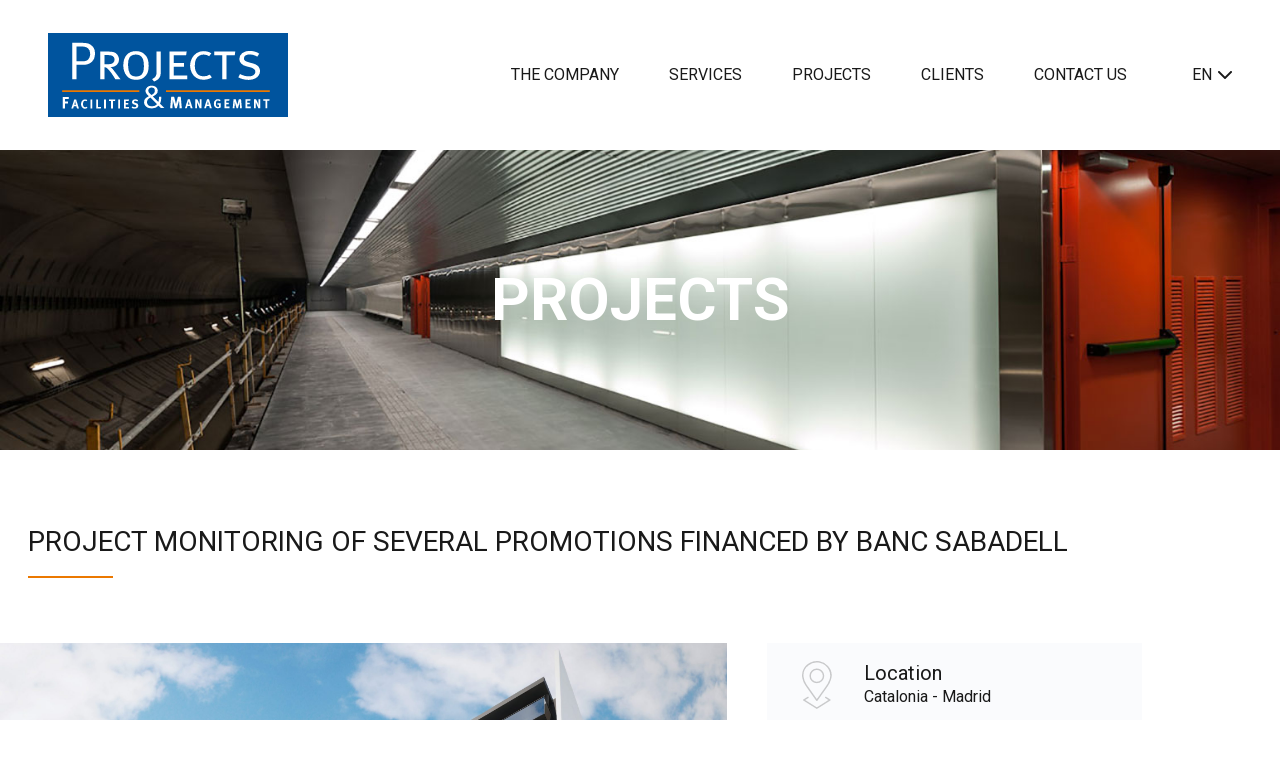

--- FILE ---
content_type: text/html; charset=UTF-8
request_url: https://pfmanagement.com/en/proyectos/technical-administrative-and-commercial-monitoring-during-housing-development-process/
body_size: 12243
content:
<!doctype html>
<html lang="en-GB">
<head>
	<!-- Global site tag (gtag.js) - Google Analytics -->
	<script async src="https://www.googletagmanager.com/gtag/js?id=G-L7YR1YTMRP"></script>
	<script>
		window.dataLayer = window.dataLayer || [];
		function gtag(){dataLayer.push(arguments);}
		gtag('js', new Date());
		gtag('config', 'G-L7YR1YTMRP');
	</script>
	<meta charset="UTF-8">
	<meta name="viewport" content="width=device-width, initial-scale=1">
	<link rel="profile" href="https://gmpg.org/xfn/11">

	<meta name='robots' content='index, follow, max-image-preview:large, max-snippet:-1, max-video-preview:-1' />
<link rel="alternate" href="https://pfmanagement.com/proyectos/monitoritzacio-seguiment-tecnic-administratiu-i-comercial-del-proces-de-promocions-de-habitatges/" hreflang="ca" />
<link rel="alternate" href="https://pfmanagement.com/es/proyectos/project-monitoring-de-varias-promociones-financiadas-por-el-banc-sabadell/" hreflang="es" />
<link rel="alternate" href="https://pfmanagement.com/en/proyectos/technical-administrative-and-commercial-monitoring-during-housing-development-process/" hreflang="en" />

	<!-- This site is optimized with the Yoast SEO plugin v21.7 - https://yoast.com/wordpress/plugins/seo/ -->
	<title>Project Monitoring of several promotions financed by Banc Sabadell - Projects&amp;Facilities Management</title>
	<link rel="canonical" href="https://pfmanagement.com/en/proyectos/technical-administrative-and-commercial-monitoring-during-housing-development-process/" />
	<meta property="og:locale" content="en_GB" />
	<meta property="og:locale:alternate" content="ca_ES" />
	<meta property="og:locale:alternate" content="es_ES" />
	<meta property="og:type" content="article" />
	<meta property="og:title" content="Project Monitoring of several promotions financed by Banc Sabadell - Projects&amp;Facilities Management" />
	<meta property="og:url" content="https://pfmanagement.com/en/proyectos/technical-administrative-and-commercial-monitoring-during-housing-development-process/" />
	<meta property="og:site_name" content="Projects&amp;Facilities Management" />
	<meta property="article:modified_time" content="2022-07-04T09:33:16+00:00" />
	<meta property="og:image" content="https://pfmanagement.com/wp-content/uploads/2012/05/160727-Perspectiva-2_BAJA-scaled.jpg" />
	<meta property="og:image:width" content="2560" />
	<meta property="og:image:height" content="1877" />
	<meta property="og:image:type" content="image/jpeg" />
	<meta name="twitter:card" content="summary_large_image" />
	<script type="application/ld+json" class="yoast-schema-graph">{"@context":"https://schema.org","@graph":[{"@type":"WebPage","@id":"https://pfmanagement.com/en/proyectos/technical-administrative-and-commercial-monitoring-during-housing-development-process/","url":"https://pfmanagement.com/en/proyectos/technical-administrative-and-commercial-monitoring-during-housing-development-process/","name":"Project Monitoring of several promotions financed by Banc Sabadell - Projects&amp;Facilities Management","isPartOf":{"@id":"https://pfmanagement.com/en/#website"},"primaryImageOfPage":{"@id":"https://pfmanagement.com/en/proyectos/technical-administrative-and-commercial-monitoring-during-housing-development-process/#primaryimage"},"image":{"@id":"https://pfmanagement.com/en/proyectos/technical-administrative-and-commercial-monitoring-during-housing-development-process/#primaryimage"},"thumbnailUrl":"https://pfmanagement.com/wp-content/uploads/2012/05/160727-Perspectiva-2_BAJA-scaled.jpg","datePublished":"2022-05-22T09:00:00+00:00","dateModified":"2022-07-04T09:33:16+00:00","breadcrumb":{"@id":"https://pfmanagement.com/en/proyectos/technical-administrative-and-commercial-monitoring-during-housing-development-process/#breadcrumb"},"inLanguage":"en-GB","potentialAction":[{"@type":"ReadAction","target":["https://pfmanagement.com/en/proyectos/technical-administrative-and-commercial-monitoring-during-housing-development-process/"]}]},{"@type":"ImageObject","inLanguage":"en-GB","@id":"https://pfmanagement.com/en/proyectos/technical-administrative-and-commercial-monitoring-during-housing-development-process/#primaryimage","url":"https://pfmanagement.com/wp-content/uploads/2012/05/160727-Perspectiva-2_BAJA-scaled.jpg","contentUrl":"https://pfmanagement.com/wp-content/uploads/2012/05/160727-Perspectiva-2_BAJA-scaled.jpg","width":2560,"height":1877},{"@type":"BreadcrumbList","@id":"https://pfmanagement.com/en/proyectos/technical-administrative-and-commercial-monitoring-during-housing-development-process/#breadcrumb","itemListElement":[{"@type":"ListItem","position":1,"name":"Portada","item":"https://pfmanagement.com/en/"},{"@type":"ListItem","position":2,"name":"Project Monitoring of several promotions financed by Banc Sabadell"}]},{"@type":"WebSite","@id":"https://pfmanagement.com/en/#website","url":"https://pfmanagement.com/en/","name":"Projects&amp;Facilities Management","description":"Nuestra misión es aportar valor a la gestión de los proyectos de nuestros clientes mediante el trabajo de profesionales con gran preparación y experiencia, formando equipos multidisciplinares con plena dedicación al proyecto, asumiendo los intereses del cliente y asegurando la integración con su estructura organizativa.","publisher":{"@id":"https://pfmanagement.com/en/#organization"},"potentialAction":[{"@type":"SearchAction","target":{"@type":"EntryPoint","urlTemplate":"https://pfmanagement.com/en/?s={search_term_string}"},"query-input":"required name=search_term_string"}],"inLanguage":"en-GB"},{"@type":"Organization","@id":"https://pfmanagement.com/en/#organization","name":"PFManagement","url":"https://pfmanagement.com/en/","logo":{"@type":"ImageObject","inLanguage":"en-GB","@id":"https://pfmanagement.com/en/#/schema/logo/image/","url":"https://pfmanagement.com/wp-content/uploads/2021/12/logo-projects.jpg","contentUrl":"https://pfmanagement.com/wp-content/uploads/2021/12/logo-projects.jpg","width":240,"height":84,"caption":"PFManagement"},"image":{"@id":"https://pfmanagement.com/en/#/schema/logo/image/"},"sameAs":["https://www.linkedin.com/company/pfmanagement/"]}]}</script>
	<!-- / Yoast SEO plugin. -->


<link rel='dns-prefetch' href='//www.googletagmanager.com' />
<link rel="alternate" title="oEmbed (JSON)" type="application/json+oembed" href="https://pfmanagement.com/wp-json/oembed/1.0/embed?url=https%3A%2F%2Fpfmanagement.com%2Fen%2Fproyectos%2Ftechnical-administrative-and-commercial-monitoring-during-housing-development-process%2F" />
<link rel="alternate" title="oEmbed (XML)" type="text/xml+oembed" href="https://pfmanagement.com/wp-json/oembed/1.0/embed?url=https%3A%2F%2Fpfmanagement.com%2Fen%2Fproyectos%2Ftechnical-administrative-and-commercial-monitoring-during-housing-development-process%2F&#038;format=xml" />
<style id='wp-img-auto-sizes-contain-inline-css'>
img:is([sizes=auto i],[sizes^="auto," i]){contain-intrinsic-size:3000px 1500px}
/*# sourceURL=wp-img-auto-sizes-contain-inline-css */
</style>
<style id='wp-emoji-styles-inline-css'>

	img.wp-smiley, img.emoji {
		display: inline !important;
		border: none !important;
		box-shadow: none !important;
		height: 1em !important;
		width: 1em !important;
		margin: 0 0.07em !important;
		vertical-align: -0.1em !important;
		background: none !important;
		padding: 0 !important;
	}
/*# sourceURL=wp-emoji-styles-inline-css */
</style>
<style id='wp-block-library-inline-css'>
:root{--wp-block-synced-color:#7a00df;--wp-block-synced-color--rgb:122,0,223;--wp-bound-block-color:var(--wp-block-synced-color);--wp-editor-canvas-background:#ddd;--wp-admin-theme-color:#007cba;--wp-admin-theme-color--rgb:0,124,186;--wp-admin-theme-color-darker-10:#006ba1;--wp-admin-theme-color-darker-10--rgb:0,107,160.5;--wp-admin-theme-color-darker-20:#005a87;--wp-admin-theme-color-darker-20--rgb:0,90,135;--wp-admin-border-width-focus:2px}@media (min-resolution:192dpi){:root{--wp-admin-border-width-focus:1.5px}}.wp-element-button{cursor:pointer}:root .has-very-light-gray-background-color{background-color:#eee}:root .has-very-dark-gray-background-color{background-color:#313131}:root .has-very-light-gray-color{color:#eee}:root .has-very-dark-gray-color{color:#313131}:root .has-vivid-green-cyan-to-vivid-cyan-blue-gradient-background{background:linear-gradient(135deg,#00d084,#0693e3)}:root .has-purple-crush-gradient-background{background:linear-gradient(135deg,#34e2e4,#4721fb 50%,#ab1dfe)}:root .has-hazy-dawn-gradient-background{background:linear-gradient(135deg,#faaca8,#dad0ec)}:root .has-subdued-olive-gradient-background{background:linear-gradient(135deg,#fafae1,#67a671)}:root .has-atomic-cream-gradient-background{background:linear-gradient(135deg,#fdd79a,#004a59)}:root .has-nightshade-gradient-background{background:linear-gradient(135deg,#330968,#31cdcf)}:root .has-midnight-gradient-background{background:linear-gradient(135deg,#020381,#2874fc)}:root{--wp--preset--font-size--normal:16px;--wp--preset--font-size--huge:42px}.has-regular-font-size{font-size:1em}.has-larger-font-size{font-size:2.625em}.has-normal-font-size{font-size:var(--wp--preset--font-size--normal)}.has-huge-font-size{font-size:var(--wp--preset--font-size--huge)}.has-text-align-center{text-align:center}.has-text-align-left{text-align:left}.has-text-align-right{text-align:right}.has-fit-text{white-space:nowrap!important}#end-resizable-editor-section{display:none}.aligncenter{clear:both}.items-justified-left{justify-content:flex-start}.items-justified-center{justify-content:center}.items-justified-right{justify-content:flex-end}.items-justified-space-between{justify-content:space-between}.screen-reader-text{border:0;clip-path:inset(50%);height:1px;margin:-1px;overflow:hidden;padding:0;position:absolute;width:1px;word-wrap:normal!important}.screen-reader-text:focus{background-color:#ddd;clip-path:none;color:#444;display:block;font-size:1em;height:auto;left:5px;line-height:normal;padding:15px 23px 14px;text-decoration:none;top:5px;width:auto;z-index:100000}html :where(.has-border-color){border-style:solid}html :where([style*=border-top-color]){border-top-style:solid}html :where([style*=border-right-color]){border-right-style:solid}html :where([style*=border-bottom-color]){border-bottom-style:solid}html :where([style*=border-left-color]){border-left-style:solid}html :where([style*=border-width]){border-style:solid}html :where([style*=border-top-width]){border-top-style:solid}html :where([style*=border-right-width]){border-right-style:solid}html :where([style*=border-bottom-width]){border-bottom-style:solid}html :where([style*=border-left-width]){border-left-style:solid}html :where(img[class*=wp-image-]){height:auto;max-width:100%}:where(figure){margin:0 0 1em}html :where(.is-position-sticky){--wp-admin--admin-bar--position-offset:var(--wp-admin--admin-bar--height,0px)}@media screen and (max-width:600px){html :where(.is-position-sticky){--wp-admin--admin-bar--position-offset:0px}}

/*# sourceURL=wp-block-library-inline-css */
</style><style id='global-styles-inline-css'>
:root{--wp--preset--aspect-ratio--square: 1;--wp--preset--aspect-ratio--4-3: 4/3;--wp--preset--aspect-ratio--3-4: 3/4;--wp--preset--aspect-ratio--3-2: 3/2;--wp--preset--aspect-ratio--2-3: 2/3;--wp--preset--aspect-ratio--16-9: 16/9;--wp--preset--aspect-ratio--9-16: 9/16;--wp--preset--color--black: #000000;--wp--preset--color--cyan-bluish-gray: #abb8c3;--wp--preset--color--white: #ffffff;--wp--preset--color--pale-pink: #f78da7;--wp--preset--color--vivid-red: #cf2e2e;--wp--preset--color--luminous-vivid-orange: #ff6900;--wp--preset--color--luminous-vivid-amber: #fcb900;--wp--preset--color--light-green-cyan: #7bdcb5;--wp--preset--color--vivid-green-cyan: #00d084;--wp--preset--color--pale-cyan-blue: #8ed1fc;--wp--preset--color--vivid-cyan-blue: #0693e3;--wp--preset--color--vivid-purple: #9b51e0;--wp--preset--gradient--vivid-cyan-blue-to-vivid-purple: linear-gradient(135deg,rgb(6,147,227) 0%,rgb(155,81,224) 100%);--wp--preset--gradient--light-green-cyan-to-vivid-green-cyan: linear-gradient(135deg,rgb(122,220,180) 0%,rgb(0,208,130) 100%);--wp--preset--gradient--luminous-vivid-amber-to-luminous-vivid-orange: linear-gradient(135deg,rgb(252,185,0) 0%,rgb(255,105,0) 100%);--wp--preset--gradient--luminous-vivid-orange-to-vivid-red: linear-gradient(135deg,rgb(255,105,0) 0%,rgb(207,46,46) 100%);--wp--preset--gradient--very-light-gray-to-cyan-bluish-gray: linear-gradient(135deg,rgb(238,238,238) 0%,rgb(169,184,195) 100%);--wp--preset--gradient--cool-to-warm-spectrum: linear-gradient(135deg,rgb(74,234,220) 0%,rgb(151,120,209) 20%,rgb(207,42,186) 40%,rgb(238,44,130) 60%,rgb(251,105,98) 80%,rgb(254,248,76) 100%);--wp--preset--gradient--blush-light-purple: linear-gradient(135deg,rgb(255,206,236) 0%,rgb(152,150,240) 100%);--wp--preset--gradient--blush-bordeaux: linear-gradient(135deg,rgb(254,205,165) 0%,rgb(254,45,45) 50%,rgb(107,0,62) 100%);--wp--preset--gradient--luminous-dusk: linear-gradient(135deg,rgb(255,203,112) 0%,rgb(199,81,192) 50%,rgb(65,88,208) 100%);--wp--preset--gradient--pale-ocean: linear-gradient(135deg,rgb(255,245,203) 0%,rgb(182,227,212) 50%,rgb(51,167,181) 100%);--wp--preset--gradient--electric-grass: linear-gradient(135deg,rgb(202,248,128) 0%,rgb(113,206,126) 100%);--wp--preset--gradient--midnight: linear-gradient(135deg,rgb(2,3,129) 0%,rgb(40,116,252) 100%);--wp--preset--font-size--small: 13px;--wp--preset--font-size--medium: 20px;--wp--preset--font-size--large: 36px;--wp--preset--font-size--x-large: 42px;--wp--preset--spacing--20: 0.44rem;--wp--preset--spacing--30: 0.67rem;--wp--preset--spacing--40: 1rem;--wp--preset--spacing--50: 1.5rem;--wp--preset--spacing--60: 2.25rem;--wp--preset--spacing--70: 3.38rem;--wp--preset--spacing--80: 5.06rem;--wp--preset--shadow--natural: 6px 6px 9px rgba(0, 0, 0, 0.2);--wp--preset--shadow--deep: 12px 12px 50px rgba(0, 0, 0, 0.4);--wp--preset--shadow--sharp: 6px 6px 0px rgba(0, 0, 0, 0.2);--wp--preset--shadow--outlined: 6px 6px 0px -3px rgb(255, 255, 255), 6px 6px rgb(0, 0, 0);--wp--preset--shadow--crisp: 6px 6px 0px rgb(0, 0, 0);}:where(.is-layout-flex){gap: 0.5em;}:where(.is-layout-grid){gap: 0.5em;}body .is-layout-flex{display: flex;}.is-layout-flex{flex-wrap: wrap;align-items: center;}.is-layout-flex > :is(*, div){margin: 0;}body .is-layout-grid{display: grid;}.is-layout-grid > :is(*, div){margin: 0;}:where(.wp-block-columns.is-layout-flex){gap: 2em;}:where(.wp-block-columns.is-layout-grid){gap: 2em;}:where(.wp-block-post-template.is-layout-flex){gap: 1.25em;}:where(.wp-block-post-template.is-layout-grid){gap: 1.25em;}.has-black-color{color: var(--wp--preset--color--black) !important;}.has-cyan-bluish-gray-color{color: var(--wp--preset--color--cyan-bluish-gray) !important;}.has-white-color{color: var(--wp--preset--color--white) !important;}.has-pale-pink-color{color: var(--wp--preset--color--pale-pink) !important;}.has-vivid-red-color{color: var(--wp--preset--color--vivid-red) !important;}.has-luminous-vivid-orange-color{color: var(--wp--preset--color--luminous-vivid-orange) !important;}.has-luminous-vivid-amber-color{color: var(--wp--preset--color--luminous-vivid-amber) !important;}.has-light-green-cyan-color{color: var(--wp--preset--color--light-green-cyan) !important;}.has-vivid-green-cyan-color{color: var(--wp--preset--color--vivid-green-cyan) !important;}.has-pale-cyan-blue-color{color: var(--wp--preset--color--pale-cyan-blue) !important;}.has-vivid-cyan-blue-color{color: var(--wp--preset--color--vivid-cyan-blue) !important;}.has-vivid-purple-color{color: var(--wp--preset--color--vivid-purple) !important;}.has-black-background-color{background-color: var(--wp--preset--color--black) !important;}.has-cyan-bluish-gray-background-color{background-color: var(--wp--preset--color--cyan-bluish-gray) !important;}.has-white-background-color{background-color: var(--wp--preset--color--white) !important;}.has-pale-pink-background-color{background-color: var(--wp--preset--color--pale-pink) !important;}.has-vivid-red-background-color{background-color: var(--wp--preset--color--vivid-red) !important;}.has-luminous-vivid-orange-background-color{background-color: var(--wp--preset--color--luminous-vivid-orange) !important;}.has-luminous-vivid-amber-background-color{background-color: var(--wp--preset--color--luminous-vivid-amber) !important;}.has-light-green-cyan-background-color{background-color: var(--wp--preset--color--light-green-cyan) !important;}.has-vivid-green-cyan-background-color{background-color: var(--wp--preset--color--vivid-green-cyan) !important;}.has-pale-cyan-blue-background-color{background-color: var(--wp--preset--color--pale-cyan-blue) !important;}.has-vivid-cyan-blue-background-color{background-color: var(--wp--preset--color--vivid-cyan-blue) !important;}.has-vivid-purple-background-color{background-color: var(--wp--preset--color--vivid-purple) !important;}.has-black-border-color{border-color: var(--wp--preset--color--black) !important;}.has-cyan-bluish-gray-border-color{border-color: var(--wp--preset--color--cyan-bluish-gray) !important;}.has-white-border-color{border-color: var(--wp--preset--color--white) !important;}.has-pale-pink-border-color{border-color: var(--wp--preset--color--pale-pink) !important;}.has-vivid-red-border-color{border-color: var(--wp--preset--color--vivid-red) !important;}.has-luminous-vivid-orange-border-color{border-color: var(--wp--preset--color--luminous-vivid-orange) !important;}.has-luminous-vivid-amber-border-color{border-color: var(--wp--preset--color--luminous-vivid-amber) !important;}.has-light-green-cyan-border-color{border-color: var(--wp--preset--color--light-green-cyan) !important;}.has-vivid-green-cyan-border-color{border-color: var(--wp--preset--color--vivid-green-cyan) !important;}.has-pale-cyan-blue-border-color{border-color: var(--wp--preset--color--pale-cyan-blue) !important;}.has-vivid-cyan-blue-border-color{border-color: var(--wp--preset--color--vivid-cyan-blue) !important;}.has-vivid-purple-border-color{border-color: var(--wp--preset--color--vivid-purple) !important;}.has-vivid-cyan-blue-to-vivid-purple-gradient-background{background: var(--wp--preset--gradient--vivid-cyan-blue-to-vivid-purple) !important;}.has-light-green-cyan-to-vivid-green-cyan-gradient-background{background: var(--wp--preset--gradient--light-green-cyan-to-vivid-green-cyan) !important;}.has-luminous-vivid-amber-to-luminous-vivid-orange-gradient-background{background: var(--wp--preset--gradient--luminous-vivid-amber-to-luminous-vivid-orange) !important;}.has-luminous-vivid-orange-to-vivid-red-gradient-background{background: var(--wp--preset--gradient--luminous-vivid-orange-to-vivid-red) !important;}.has-very-light-gray-to-cyan-bluish-gray-gradient-background{background: var(--wp--preset--gradient--very-light-gray-to-cyan-bluish-gray) !important;}.has-cool-to-warm-spectrum-gradient-background{background: var(--wp--preset--gradient--cool-to-warm-spectrum) !important;}.has-blush-light-purple-gradient-background{background: var(--wp--preset--gradient--blush-light-purple) !important;}.has-blush-bordeaux-gradient-background{background: var(--wp--preset--gradient--blush-bordeaux) !important;}.has-luminous-dusk-gradient-background{background: var(--wp--preset--gradient--luminous-dusk) !important;}.has-pale-ocean-gradient-background{background: var(--wp--preset--gradient--pale-ocean) !important;}.has-electric-grass-gradient-background{background: var(--wp--preset--gradient--electric-grass) !important;}.has-midnight-gradient-background{background: var(--wp--preset--gradient--midnight) !important;}.has-small-font-size{font-size: var(--wp--preset--font-size--small) !important;}.has-medium-font-size{font-size: var(--wp--preset--font-size--medium) !important;}.has-large-font-size{font-size: var(--wp--preset--font-size--large) !important;}.has-x-large-font-size{font-size: var(--wp--preset--font-size--x-large) !important;}
/*# sourceURL=global-styles-inline-css */
</style>

<style id='classic-theme-styles-inline-css'>
/*! This file is auto-generated */
.wp-block-button__link{color:#fff;background-color:#32373c;border-radius:9999px;box-shadow:none;text-decoration:none;padding:calc(.667em + 2px) calc(1.333em + 2px);font-size:1.125em}.wp-block-file__button{background:#32373c;color:#fff;text-decoration:none}
/*# sourceURL=/wp-includes/css/classic-themes.min.css */
</style>
<link rel='stylesheet' id='contact-form-7-css' href='https://pfmanagement.com/wp-content/plugins/contact-form-7/includes/css/styles.css?ver=5.8.4' media='all' />
<link rel='stylesheet' id='cmplz-general-css' href='https://pfmanagement.com/wp-content/plugins/complianz-gdpr/assets/css/cookieblocker.min.css?ver=6.5.6' media='all' />
<link rel='stylesheet' id='pfmanagement-style-css' href='https://pfmanagement.com/wp-content/themes/pfmanagement/style.css?ver=1.0.0' media='all' />
<link rel='stylesheet' id='pfmanagement-style-owl-css' href='https://pfmanagement.com/wp-content/themes/pfmanagement/src/plugins/owlcarousel2/owl.carousel.min.css?ver=6.9' media='all' />
<link rel='stylesheet' id='pfmanagement-style-owl2-css' href='https://pfmanagement.com/wp-content/themes/pfmanagement/src/plugins/owlcarousel2/owl.theme.default.min.css?ver=6.9' media='all' />
<script src="https://pfmanagement.com/wp-content/themes/pfmanagement/src/js/jquery-3.6.0.min.js?ver=6.9" id="pfmanagement-jquery-js"></script>
<script src="https://pfmanagement.com/wp-content/themes/pfmanagement/src/plugins/owlcarousel2/owl.carousel.min.js?ver=6.9" id="pfmanagement-js-owl-js"></script>

<!-- Google Analytics snippet added by Site Kit -->
<script src="https://www.googletagmanager.com/gtag/js?id=UA-162916673-1" id="google_gtagjs-js" async></script>
<script id="google_gtagjs-js-after">
window.dataLayer = window.dataLayer || [];function gtag(){dataLayer.push(arguments);}
gtag('set', 'linker', {"domains":["pfmanagement.com"]} );
gtag("js", new Date());
gtag("set", "developer_id.dZTNiMT", true);
gtag("config", "UA-162916673-1", {"anonymize_ip":true});
//# sourceURL=google_gtagjs-js-after
</script>

<!-- End Google Analytics snippet added by Site Kit -->
<script></script><link rel="https://api.w.org/" href="https://pfmanagement.com/wp-json/" /><link rel="alternate" title="JSON" type="application/json" href="https://pfmanagement.com/wp-json/wp/v2/proyecto/2496" /><meta name="generator" content="WordPress 6.9" />
<link rel='shortlink' href='https://pfmanagement.com/?p=2496' />
<meta name="generator" content="Site Kit by Google 1.115.0" /><style>.cmplz-hidden{display:none!important;}</style><meta name="generator" content="Powered by WPBakery Page Builder - drag and drop page builder for WordPress."/>
		<style type="text/css">
					.site-title,
			.site-description {
				position: absolute;
				clip: rect(1px, 1px, 1px, 1px);
				}
					</style>
		<noscript><style> .wpb_animate_when_almost_visible { opacity: 1; }</style></noscript></head>

<body data-cmplz=1 class="wp-singular proyecto-template-default single single-proyecto postid-2496 wp-custom-logo wp-theme-pfmanagement no-sidebar wpb-js-composer js-comp-ver-7.3 vc_responsive">

<header class="header">
	<div class="container">
		<div class="row">
			<div class="col-md-3 header__col">
				<div class="site-branding">
					<a href="https://pfmanagement.com/en/" class="custom-logo-link" rel="home"><img width="240" height="84" src="https://pfmanagement.com/wp-content/uploads/2021/11/logo-pfmanagement.svg" class="custom-logo" alt="Projects&amp;Facilities Management" decoding="async" /></a>					
				</div><!-- .site-branding -->
				<div class="menu-toggle">
					<span></span>
					<span></span>
					<span></span>
					<span></span>
				</div>
			</div>
			<div class="col-md-9 header__col header__col--right">
				<div class="header__menu">
					<nav id="site-navigation" class="main-navigation">
						<!---->
						<div class="menu-menu-en-container"><ul id="primary-menu" class="menu"><li id="menu-item-2383" class="menu-item menu-item-type-post_type menu-item-object-qui-som menu-item-has-children menu-item-2383"><a href="https://pfmanagement.com/en/who-we-are/the-company/">The Company</a>
<ul class="sub-menu">
	<li id="menu-item-2381" class="menu-item menu-item-type-post_type menu-item-object-qui-som menu-item-2381"><a href="https://pfmanagement.com/en/who-we-are/our-people/">Our people</a></li>
	<li id="menu-item-2382" class="menu-item menu-item-type-post_type menu-item-object-qui-som menu-item-2382"><a href="https://pfmanagement.com/en/who-we-are/health-saferty-quality-and-environment-hsqe/">HEALTH &#038; SAFERTY, QUALITY AND ENVIRONMENT (HSQE)</a></li>
	<li id="menu-item-2384" class="menu-item menu-item-type-post_type menu-item-object-qui-som menu-item-2384"><a href="https://pfmanagement.com/en/who-we-are/activitat-internacional/">International activity</a></li>
</ul>
</li>
<li id="menu-item-2373" class="menu-item menu-item-type-post_type menu-item-object-page menu-item-has-children menu-item-2373"><a href="https://pfmanagement.com/en/services/">Services</a>
<ul class="sub-menu">
	<li id="menu-item-2377" class="menu-item menu-item-type-post_type menu-item-object-page menu-item-2377"><a href="https://pfmanagement.com/en/services/project-management/">Project Management</a></li>
	<li id="menu-item-2376" class="menu-item menu-item-type-post_type menu-item-object-page menu-item-2376"><a href="https://pfmanagement.com/en/services/facility-management/">Facility Management</a></li>
	<li id="menu-item-2375" class="menu-item menu-item-type-post_type menu-item-object-page menu-item-2375"><a href="https://pfmanagement.com/en/services/enginyeria-i-serveis-tecnics/">Engineering and technical services</a></li>
	<li id="menu-item-2374" class="menu-item menu-item-type-post_type menu-item-object-page menu-item-2374"><a href="https://pfmanagement.com/en/services/consultancy/">Consultancy</a></li>
</ul>
</li>
<li id="menu-item-2372" class="menu-item menu-item-type-post_type menu-item-object-page menu-item-2372"><a href="https://pfmanagement.com/en/projects/">Projects</a></li>
<li id="menu-item-2378" class="menu-item menu-item-type-post_type menu-item-object-page menu-item-2378"><a href="https://pfmanagement.com/en/clients/">Clients</a></li>
<li id="menu-item-2380" class="menu-item menu-item-type-post_type menu-item-object-contacte menu-item-has-children menu-item-2380"><a href="https://pfmanagement.com/en/contacte/on-som/">Contact us</a>
<ul class="sub-menu">
	<li id="menu-item-2379" class="menu-item menu-item-type-post_type menu-item-object-contacte menu-item-2379"><a href="https://pfmanagement.com/en/contacte/treballa-amb-nosaltres/">Careers</a></li>
</ul>
</li>
</ul></div>					</nav><!-- #site-navigation -->
					<div class="lang-selector">
						<div class="lang-selector__current"><span>en</span></div>
						<div class="lang-selector__toggle">
							<ul>
	<li class="lang-item lang-item-44 lang-item-ca lang-item-first"><a  lang="ca" hreflang="ca" href="https://pfmanagement.com/proyectos/monitoritzacio-seguiment-tecnic-administratiu-i-comercial-del-proces-de-promocions-de-habitatges/">CA</a></li>
	<li class="lang-item lang-item-77 lang-item-es"><a  lang="es-ES" hreflang="es-ES" href="https://pfmanagement.com/es/proyectos/project-monitoring-de-varias-promociones-financiadas-por-el-banc-sabadell/">ES</a></li>
</ul>
						</div>
					</div>
				</div>
				
			</div>
		</div>
	</div>
</header>


<script>
jQuery(document).ready(function(){
  jQuery(".lang-selector__current").click(function(){
    jQuery(".lang-selector__toggle").toggle();
    jQuery(".lang-selector__current").toggleClass('active');
  });
	$(".lang-selector__toggle").on("click", function (event) {
    event.stopPropagation();
	});
});
</script>

<section class="page-header">
	<div class="container">
		<div class="row">
			<div class="col-md-12">
				<div class="page-header__box">
					<h2 class="page-header__title">PROJECTS</h2>
				</div>
			</div>
		</div>
	</div>
</section>

<section class="project-single-head">
	<div class="container">
		<div class="row">
			<div class="col-md-12">
				<h1 class="title">Project Monitoring of several promotions financed by Banc Sabadell</h1>
			</div>
		</div>
	</div>
</section>


<section class="project-single-content">
	<div class="container-fluid">
		<div class="row">
			<div class="col-md-7">
				<div class="project-single-content__featured">
					<img src="https://pfmanagement.com/wp-content/uploads/2012/05/160727-Perspectiva-2_BAJA-scaled.jpg">
				</div>
				<div class="project-single-content__gallery">
										<div class="owl-carousel owl-theme owl-project">
														
															<div class="project-single-content__item" style="background-image: url('https://pfmanagement.com/wp-content/uploads/2012/05/160727-Perspectiva-2_BAJA-scaled.jpg')">
								</div>
																<div class="project-single-content__item" style="background-image: url('https://pfmanagement.com/wp-content/uploads/2012/05/CELERE-IMG_6251-scaled.jpg')">
								</div>
																<div class="project-single-content__item" style="background-image: url('https://pfmanagement.com/wp-content/uploads/2022/05/IMG20220426173220-002-scaled.jpg')">
								</div>
																<div class="project-single-content__item" style="background-image: url('https://pfmanagement.com/wp-content/uploads/2012/05/PG111-ampliada-scaled.jpg')">
								</div>
																<div class="project-single-content__item" style="background-image: url('https://pfmanagement.com/wp-content/uploads/2012/05/Psg.-SANT-JOAN-IMG_72662.jpg')">
								</div>
																<div class="project-single-content__item" style="background-image: url('https://pfmanagement.com/wp-content/uploads/2012/05/VERTIX-2-IMG_20200316_121640-scaled.jpg')">
								</div>
																<div class="project-single-content__item" style="background-image: url('https://pfmanagement.com/wp-content/uploads/2012/05/HOTEL-AZURE-4-IMG_3557.jpg')">
								</div>
																<div class="project-single-content__item" style="background-image: url('https://pfmanagement.com/wp-content/uploads/2012/05/HOTEL-LEONARDO-2-IMG_9134-scaled.jpg')">
								</div>
																<div class="project-single-content__item" style="background-image: url('https://pfmanagement.com/wp-content/uploads/2012/05/VERTIX-PRAT-22-IMG_7864-scaled.jpg')">
								</div>
														</div>
						<div class="navigation navigation--projects">
							<button class="navigation__btn navigation__btn--prev"></button>
							<button class="navigation__btn navigation__btn--next"></button>
						</div>
									</div>
			</div>
			<div class="col-md-5">
										<div class="project-info">
							<div class="project-info__box project-info__box--location">
								<div class="project-info__img"><img src="/wp-content/themes/pfmanagement/src/imgs/icon-location.svg"></div>
								<div class="project-info__content">
									<p class="project-info__title">Location</p>
									<p class="project-info__txt">Catalonia - Madrid</p>
								</div>
							</div>
						</div>
																<div class="project-info">
							<div class="project-info__box project-info__box--client">
								<div class="project-info__img"><img src="/wp-content/themes/pfmanagement/src/imgs/icon-client.svg"></div>
								<div class="project-info__content">
									<p class="project-info__title">Client</p>
									<p class="project-info__txt">Solvia Development, SL - Banc de Sabadell - Developers</p>
								</div>
							</div>
						</div>
																<div class="project-info">
							<div class="project-info__box project-info__box--inversion">
								<div class="project-info__img"><img src="/wp-content/themes/pfmanagement/src/imgs/icon-inversion.svg"></div>
								<div class="project-info__content">
									<p class="project-info__title">Investment</p>
									<p class="project-info__txt">-</p>
								</div>
							</div>
						</div>
																<div class="project-info">
							<div class="project-info__box project-info__box--service">
								<div class="project-info__img"><img src="/wp-content/themes/pfmanagement/src/imgs/icon-service.svg"></div>
								<div class="project-info__content">
									<p class="project-info__title">Service</p>
									<p class="project-info__txt">Project monitoring</p>
								</div>
							</div>
						</div>
																<div class="project-info">
							<div class="project-info__box project-info__box--period">
								<div class="project-info__img"><img src="/wp-content/themes/pfmanagement/src/imgs/icon-period.svg"></div>
								<div class="project-info__content">
									<p class="project-info__title">Period</p>
									<p class="project-info__txt">Ongoing<br />
</p>
								</div>
							</div>
						</div>
						
				

				
				
			</div>
		</div>
	</div>
</section>
		<section class="project-single-description">
			<div class="container">
				<div class="row">
					<div class="col-md-12">
						<div class="project-single-description__text"><p>Monitoring of the life cycle of various developments financed by Banco Sabadell through systematic control of the evolution of construction, financing and commercialization.</p>
<p>Project monitoring is a monitorization procedure through which reliable and quality information is systematically obtained, providing the client with constant control of projects, especially technical, cost and schedule. It allows identifying and reporting possible deviations as well as risks and opportunities to ensure the success of the investment.</p>
<p>The service is developed in three phases: launch, monitorization of construction and closing / final legalization. In each of these phases, specific reports are issued (initial report, monthly reports and final report) with the information necessary for decision-making.</p>
<p>The monitored promotions are located mainly in Catalonia, Madrid, the Balearic Islands, Navarra, Alicante and Valencia.</p>
</div>
						<div class="project-single-description__bt"><a class="bt" href="/en/projects/">Return</a></div>
					</div>
				</div>
			</div>
		</section>

		

<footer class="footer">
	<div class="footer__files">
		<div class="container">
			<div class="row">
				<div class="col-md-5">
					<div class="textwidget custom-html-widget"><div class="footer-content">
<a class="footer-content__link" href="https://pfmanagement.com/contacte/on-som/"></a>
<p class="footer-content__title">Are you interested in our services?<br><strong>CONTACT US</strong></p>
</div></div>				</div>
				<div class="col-md-4">
					<div class="textwidget custom-html-widget"><div class="footer-content footer-content--intranet">
<a class="footer-content__link" href="http://www.pfmanagement.com/intranet.html"></a>
<p class="footer-content__title">Access to intranet<br><strong>INTRANET Projects Group</strong></p>
</div></div>				</div>
				<div class="col-md-3">
					<div class="textwidget custom-html-widget"><div class="rrss">
<p class="rrss__title">Follow us at</p>
<a href="https://www.linkedin.com/company/pfmanagement" class="rrss__item rrss__item--ln"></a>
</div></div>				</div>
			</div>
		</div>
	</div>
	<div class="footer__copy">
		<div class="container">
			<div class="row">
				<div class="col-md-6">
								<div class="textwidget"><ul>
<li><a href="https://pfmanagement.com/en/legal-policy/">LEGAL POLICITY</a></li>
<li><a id="politica" href="https://pfmanagement.com/en/privacy-policy/">PRIVACITY POLICY</a></li>
<li><a href="https://pfmanagement.com/en/cookies-policy/">COOKIES POLICY</a></li>
</ul>
</div>
						</div>
				<div class="col-md-6">
								<div class="textwidget"><p>Projects Facilities &amp; Management © Copyright 2021. <a href="#">Diseño web Barcelona</a> Artimedia</p>
</div>
						</div>
				<div class="col-md-6">
														<div class="footer-content__legal">
												<div class="textwidget"><p><em>PROJECTS &#038; FACILITIES MANAGEMENTS SL has been a beneficiary of the European Regional Development Fund whose objective is to improve the use and quality of information and communication technologies and access to them and thanks to the implementation of the project &#8220;Web Presence to through own page. This action has taken place in the period of TICCámaras 2021. For this, it has had the support of the TICCámaras program of the Barcelona Chamber.</em></p>
</div>
										</div>
													
				</div>
				<div class="col-md-6">
					<div class="footer-content__logos">
						<img width="644" height="64" src="https://pfmanagement.com/wp-content/uploads/2021/12/footer-logos.png" class="image wp-image-1024  attachment-full size-full" alt="" style="max-width: 100%; height: auto;" decoding="async" loading="lazy" srcset="https://pfmanagement.com/wp-content/uploads/2021/12/footer-logos.png 644w, https://pfmanagement.com/wp-content/uploads/2021/12/footer-logos-300x30.png 300w" sizes="auto, (max-width: 644px) 100vw, 644px" />					</div>
				</div>
			</div>
		</div>
	</div>
</footer>

<a class="back-to-top"></a>

<script type="speculationrules">
{"prefetch":[{"source":"document","where":{"and":[{"href_matches":"/*"},{"not":{"href_matches":["/wp-*.php","/wp-admin/*","/wp-content/uploads/*","/wp-content/*","/wp-content/plugins/*","/wp-content/themes/pfmanagement/*","/*\\?(.+)"]}},{"not":{"selector_matches":"a[rel~=\"nofollow\"]"}},{"not":{"selector_matches":".no-prefetch, .no-prefetch a"}}]},"eagerness":"conservative"}]}
</script>

<!-- Consent Management powered by Complianz | GDPR/CCPA Cookie Consent https://wordpress.org/plugins/complianz-gdpr -->
<div id="cmplz-cookiebanner-container"><div class="cmplz-cookiebanner cmplz-hidden banner-1 optin cmplz-bottom-right cmplz-categories-type-view-preferences" aria-modal="true" data-nosnippet="true" role="dialog" aria-live="polite" aria-labelledby="cmplz-header-1-optin" aria-describedby="cmplz-message-1-optin">
	<div class="cmplz-header">
		<div class="cmplz-logo"></div>
		<div class="cmplz-title" id="cmplz-header-1-optin">Manage cookie consent</div>
		<div class="cmplz-close" tabindex="0" role="button" aria-label="close-dialog">
			<svg aria-hidden="true" focusable="false" data-prefix="fas" data-icon="times" class="svg-inline--fa fa-times fa-w-11" role="img" xmlns="http://www.w3.org/2000/svg" viewBox="0 0 352 512"><path fill="currentColor" d="M242.72 256l100.07-100.07c12.28-12.28 12.28-32.19 0-44.48l-22.24-22.24c-12.28-12.28-32.19-12.28-44.48 0L176 189.28 75.93 89.21c-12.28-12.28-32.19-12.28-44.48 0L9.21 111.45c-12.28 12.28-12.28 32.19 0 44.48L109.28 256 9.21 356.07c-12.28 12.28-12.28 32.19 0 44.48l22.24 22.24c12.28 12.28 32.2 12.28 44.48 0L176 322.72l100.07 100.07c12.28 12.28 32.2 12.28 44.48 0l22.24-22.24c12.28-12.28 12.28-32.19 0-44.48L242.72 256z"></path></svg>
		</div>
	</div>

	<div class="cmplz-divider cmplz-divider-header"></div>
	<div class="cmplz-body">
		<div class="cmplz-message" id="cmplz-message-1-optin">To offer the best experiences, we use technologies such as cookies to store and/or access device information. Consent to these technologies will allow us to process data such as browsing behavior or unique identifications on this site. Not consenting or withdrawing consent may negatively affect certain features and functions.</div>
		<!-- categories start -->
		<div class="cmplz-categories">
			<details class="cmplz-category cmplz-functional" >
				<summary>
						<span class="cmplz-category-header">
							<span class="cmplz-category-title">Functional</span>
							<span class='cmplz-always-active'>
								<span class="cmplz-banner-checkbox">
									<input type="checkbox"
										   id="cmplz-functional-optin"
										   data-category="cmplz_functional"
										   class="cmplz-consent-checkbox cmplz-functional"
										   size="40"
										   value="1"/>
									<label class="cmplz-label" for="cmplz-functional-optin" tabindex="0"><span class="screen-reader-text">Functional</span></label>
								</span>
								Always active							</span>
							<span class="cmplz-icon cmplz-open">
								<svg xmlns="http://www.w3.org/2000/svg" viewBox="0 0 448 512"  height="18" ><path d="M224 416c-8.188 0-16.38-3.125-22.62-9.375l-192-192c-12.5-12.5-12.5-32.75 0-45.25s32.75-12.5 45.25 0L224 338.8l169.4-169.4c12.5-12.5 32.75-12.5 45.25 0s12.5 32.75 0 45.25l-192 192C240.4 412.9 232.2 416 224 416z"/></svg>
							</span>
						</span>
				</summary>
				<div class="cmplz-description">
					<span class="cmplz-description-functional">The storage or technical access is strictly necessary for the legitimate purpose of allowing the use of a specific service explicitly requested by the subscriber or user, or for the sole purpose of carrying out the transmission of a communication through an electronic communications network. .</span>
				</div>
			</details>

			<details class="cmplz-category cmplz-preferences" >
				<summary>
						<span class="cmplz-category-header">
							<span class="cmplz-category-title">Preferences</span>
							<span class="cmplz-banner-checkbox">
								<input type="checkbox"
									   id="cmplz-preferences-optin"
									   data-category="cmplz_preferences"
									   class="cmplz-consent-checkbox cmplz-preferences"
									   size="40"
									   value="1"/>
								<label class="cmplz-label" for="cmplz-preferences-optin" tabindex="0"><span class="screen-reader-text">Preferences</span></label>
							</span>
							<span class="cmplz-icon cmplz-open">
								<svg xmlns="http://www.w3.org/2000/svg" viewBox="0 0 448 512"  height="18" ><path d="M224 416c-8.188 0-16.38-3.125-22.62-9.375l-192-192c-12.5-12.5-12.5-32.75 0-45.25s32.75-12.5 45.25 0L224 338.8l169.4-169.4c12.5-12.5 32.75-12.5 45.25 0s12.5 32.75 0 45.25l-192 192C240.4 412.9 232.2 416 224 416z"/></svg>
							</span>
						</span>
				</summary>
				<div class="cmplz-description">
					<span class="cmplz-description-preferences">The technical storage or access is necessary for the legitimate purpose of storing preferences that are not requested by the subscriber or user.</span>
				</div>
			</details>

			<details class="cmplz-category cmplz-statistics" >
				<summary>
						<span class="cmplz-category-header">
							<span class="cmplz-category-title">Statistics</span>
							<span class="cmplz-banner-checkbox">
								<input type="checkbox"
									   id="cmplz-statistics-optin"
									   data-category="cmplz_statistics"
									   class="cmplz-consent-checkbox cmplz-statistics"
									   size="40"
									   value="1"/>
								<label class="cmplz-label" for="cmplz-statistics-optin" tabindex="0"><span class="screen-reader-text">Statistics</span></label>
							</span>
							<span class="cmplz-icon cmplz-open">
								<svg xmlns="http://www.w3.org/2000/svg" viewBox="0 0 448 512"  height="18" ><path d="M224 416c-8.188 0-16.38-3.125-22.62-9.375l-192-192c-12.5-12.5-12.5-32.75 0-45.25s32.75-12.5 45.25 0L224 338.8l169.4-169.4c12.5-12.5 32.75-12.5 45.25 0s12.5 32.75 0 45.25l-192 192C240.4 412.9 232.2 416 224 416z"/></svg>
							</span>
						</span>
				</summary>
				<div class="cmplz-description">
					<span class="cmplz-description-statistics">Storage or technical access that is used exclusively for statistical purposes</span>
					<span class="cmplz-description-statistics-anonymous">The technical storage or access that is used exclusively for anonymous statistical purposes. Without a subpoena, voluntary compliance on the part of your Internet Service Provider, or additional records from a third party, information stored or retrieved for this purpose alone cannot usually be used to identify you.</span>
				</div>
			</details>
			<details class="cmplz-category cmplz-marketing" >
				<summary>
						<span class="cmplz-category-header">
							<span class="cmplz-category-title">Marketing</span>
							<span class="cmplz-banner-checkbox">
								<input type="checkbox"
									   id="cmplz-marketing-optin"
									   data-category="cmplz_marketing"
									   class="cmplz-consent-checkbox cmplz-marketing"
									   size="40"
									   value="1"/>
								<label class="cmplz-label" for="cmplz-marketing-optin" tabindex="0"><span class="screen-reader-text">Marketing</span></label>
							</span>
							<span class="cmplz-icon cmplz-open">
								<svg xmlns="http://www.w3.org/2000/svg" viewBox="0 0 448 512"  height="18" ><path d="M224 416c-8.188 0-16.38-3.125-22.62-9.375l-192-192c-12.5-12.5-12.5-32.75 0-45.25s32.75-12.5 45.25 0L224 338.8l169.4-169.4c12.5-12.5 32.75-12.5 45.25 0s12.5 32.75 0 45.25l-192 192C240.4 412.9 232.2 416 224 416z"/></svg>
							</span>
						</span>
				</summary>
				<div class="cmplz-description">
					<span class="cmplz-description-marketing">Storage or technical access is necessary to create user profiles to deliver advertising, or to track the user across one or multiple websites for similar marketing purposes.</span>
				</div>
			</details>
		</div><!-- categories end -->
			</div>

	<div class="cmplz-links cmplz-information">
		<a class="cmplz-link cmplz-manage-options cookie-statement" href="#" data-relative_url="#cmplz-manage-consent-container">Manage options</a>
		<a class="cmplz-link cmplz-manage-third-parties cookie-statement" href="#" data-relative_url="#cmplz-cookies-overview">Manage services</a>
		<a class="cmplz-link cmplz-manage-vendors tcf cookie-statement" href="#" data-relative_url="#cmplz-tcf-wrapper">Manage {vendor_count} vendors</a>
		<a class="cmplz-link cmplz-external cmplz-read-more-purposes tcf" target="_blank" rel="noopener noreferrer nofollow" href="https://cookiedatabase.org/tcf/purposes/">Read more about these purposes</a>
			</div>

	<div class="cmplz-divider cmplz-footer"></div>

	<div class="cmplz-buttons">
		<button class="cmplz-btn cmplz-accept">Accept</button>
		<button class="cmplz-btn cmplz-deny">Reject</button>
		<button class="cmplz-btn cmplz-view-preferences">See preferences</button>
		<button class="cmplz-btn cmplz-save-preferences">Save preferences</button>
		<a class="cmplz-btn cmplz-manage-options tcf cookie-statement" href="#" data-relative_url="#cmplz-manage-consent-container">See preferences</a>
			</div>

	<div class="cmplz-links cmplz-documents">
		<a class="cmplz-link cookie-statement" href="#" data-relative_url="">{title}</a>
		<a class="cmplz-link privacy-statement" href="#" data-relative_url="">{title}</a>
		<a class="cmplz-link impressum" href="#" data-relative_url="">{title}</a>
			</div>

</div>
</div>
					<div id="cmplz-manage-consent" data-nosnippet="true"><button class="cmplz-btn cmplz-hidden cmplz-manage-consent manage-consent-1">Manage consent</button>

</div><script src="https://pfmanagement.com/wp-content/plugins/contact-form-7/includes/swv/js/index.js?ver=5.8.4" id="swv-js"></script>
<script id="contact-form-7-js-extra">
var wpcf7 = {"api":{"root":"https://pfmanagement.com/wp-json/","namespace":"contact-form-7/v1"}};
//# sourceURL=contact-form-7-js-extra
</script>
<script src="https://pfmanagement.com/wp-content/plugins/contact-form-7/includes/js/index.js?ver=5.8.4" id="contact-form-7-js"></script>
<script src="https://pfmanagement.com/wp-content/themes/pfmanagement/js/navigation.js?ver=1.0.0" id="pfmanagement-navigation-js"></script>
<script src="https://pfmanagement.com/wp-content/themes/pfmanagement/src/js/scripts.js?ver=1.0.0" id="pfmanagement-scripts-js"></script>
<script id="cmplz-cookiebanner-js-extra">
var complianz = {"prefix":"cmplz_","user_banner_id":"1","set_cookies":[],"block_ajax_content":"","banner_version":"18","version":"6.5.6","store_consent":"","do_not_track_enabled":"1","consenttype":"optin","region":"eu","geoip":"","dismiss_timeout":"","disable_cookiebanner":"","soft_cookiewall":"1","dismiss_on_scroll":"","cookie_expiry":"365","url":"https://pfmanagement.com/wp-json/complianz/v1/","locale":"lang=en&locale=en_GB","set_cookies_on_root":"","cookie_domain":"","current_policy_id":"15","cookie_path":"/","categories":{"statistics":"statistics","marketing":"marketing"},"tcf_active":"","placeholdertext":"Click to accept {category} cookies and enable this content","aria_label":"Click to accept {category} cookies and enable this content","css_file":"https://pfmanagement.com/wp-content/uploads/complianz/css/banner-{banner_id}-{type}.css?v=18","page_links":{"eu":{"cookie-statement":{"title":"Cookies policy","url":"https://pfmanagement.com/en/cookies-policy/"},"privacy-statement":{"title":"Privacy Policy","url":"https://pfmanagement.com/en/privacy-policy/"},"impressum":{"title":"Legal Policy","url":"https://pfmanagement.com/en/legal-policy/"}},"us":{"impressum":{"title":"Legal Policy","url":"https://pfmanagement.com/en/legal-policy/"}},"uk":{"impressum":{"title":"Legal Policy","url":"https://pfmanagement.com/en/legal-policy/"}},"ca":{"impressum":{"title":"Legal Policy","url":"https://pfmanagement.com/en/legal-policy/"}},"au":{"impressum":{"title":"Legal Policy","url":"https://pfmanagement.com/en/legal-policy/"}},"za":{"impressum":{"title":"Legal Policy","url":"https://pfmanagement.com/en/legal-policy/"}},"br":{"impressum":{"title":"Legal Policy","url":"https://pfmanagement.com/en/legal-policy/"}}},"tm_categories":"1","forceEnableStats":"","preview":"","clean_cookies":""};
//# sourceURL=cmplz-cookiebanner-js-extra
</script>
<script defer src="https://pfmanagement.com/wp-content/plugins/complianz-gdpr/cookiebanner/js/complianz.min.js?ver=6.5.6" id="cmplz-cookiebanner-js"></script>
<script id="wp-emoji-settings" type="application/json">
{"baseUrl":"https://s.w.org/images/core/emoji/17.0.2/72x72/","ext":".png","svgUrl":"https://s.w.org/images/core/emoji/17.0.2/svg/","svgExt":".svg","source":{"concatemoji":"https://pfmanagement.com/wp-includes/js/wp-emoji-release.min.js?ver=6.9"}}
</script>
<script type="module">
/*! This file is auto-generated */
const a=JSON.parse(document.getElementById("wp-emoji-settings").textContent),o=(window._wpemojiSettings=a,"wpEmojiSettingsSupports"),s=["flag","emoji"];function i(e){try{var t={supportTests:e,timestamp:(new Date).valueOf()};sessionStorage.setItem(o,JSON.stringify(t))}catch(e){}}function c(e,t,n){e.clearRect(0,0,e.canvas.width,e.canvas.height),e.fillText(t,0,0);t=new Uint32Array(e.getImageData(0,0,e.canvas.width,e.canvas.height).data);e.clearRect(0,0,e.canvas.width,e.canvas.height),e.fillText(n,0,0);const a=new Uint32Array(e.getImageData(0,0,e.canvas.width,e.canvas.height).data);return t.every((e,t)=>e===a[t])}function p(e,t){e.clearRect(0,0,e.canvas.width,e.canvas.height),e.fillText(t,0,0);var n=e.getImageData(16,16,1,1);for(let e=0;e<n.data.length;e++)if(0!==n.data[e])return!1;return!0}function u(e,t,n,a){switch(t){case"flag":return n(e,"\ud83c\udff3\ufe0f\u200d\u26a7\ufe0f","\ud83c\udff3\ufe0f\u200b\u26a7\ufe0f")?!1:!n(e,"\ud83c\udde8\ud83c\uddf6","\ud83c\udde8\u200b\ud83c\uddf6")&&!n(e,"\ud83c\udff4\udb40\udc67\udb40\udc62\udb40\udc65\udb40\udc6e\udb40\udc67\udb40\udc7f","\ud83c\udff4\u200b\udb40\udc67\u200b\udb40\udc62\u200b\udb40\udc65\u200b\udb40\udc6e\u200b\udb40\udc67\u200b\udb40\udc7f");case"emoji":return!a(e,"\ud83e\u1fac8")}return!1}function f(e,t,n,a){let r;const o=(r="undefined"!=typeof WorkerGlobalScope&&self instanceof WorkerGlobalScope?new OffscreenCanvas(300,150):document.createElement("canvas")).getContext("2d",{willReadFrequently:!0}),s=(o.textBaseline="top",o.font="600 32px Arial",{});return e.forEach(e=>{s[e]=t(o,e,n,a)}),s}function r(e){var t=document.createElement("script");t.src=e,t.defer=!0,document.head.appendChild(t)}a.supports={everything:!0,everythingExceptFlag:!0},new Promise(t=>{let n=function(){try{var e=JSON.parse(sessionStorage.getItem(o));if("object"==typeof e&&"number"==typeof e.timestamp&&(new Date).valueOf()<e.timestamp+604800&&"object"==typeof e.supportTests)return e.supportTests}catch(e){}return null}();if(!n){if("undefined"!=typeof Worker&&"undefined"!=typeof OffscreenCanvas&&"undefined"!=typeof URL&&URL.createObjectURL&&"undefined"!=typeof Blob)try{var e="postMessage("+f.toString()+"("+[JSON.stringify(s),u.toString(),c.toString(),p.toString()].join(",")+"));",a=new Blob([e],{type:"text/javascript"});const r=new Worker(URL.createObjectURL(a),{name:"wpTestEmojiSupports"});return void(r.onmessage=e=>{i(n=e.data),r.terminate(),t(n)})}catch(e){}i(n=f(s,u,c,p))}t(n)}).then(e=>{for(const n in e)a.supports[n]=e[n],a.supports.everything=a.supports.everything&&a.supports[n],"flag"!==n&&(a.supports.everythingExceptFlag=a.supports.everythingExceptFlag&&a.supports[n]);var t;a.supports.everythingExceptFlag=a.supports.everythingExceptFlag&&!a.supports.flag,a.supports.everything||((t=a.source||{}).concatemoji?r(t.concatemoji):t.wpemoji&&t.twemoji&&(r(t.twemoji),r(t.wpemoji)))});
//# sourceURL=https://pfmanagement.com/wp-includes/js/wp-emoji-loader.min.js
</script>
<script></script>
</body>
</html>


--- FILE ---
content_type: text/css
request_url: https://pfmanagement.com/wp-content/themes/pfmanagement/style.css?ver=1.0.0
body_size: 9395
content:
@import url("https://fonts.googleapis.com/css2?family=Roboto:wght@400;500;700;900&display=swap");*,*::before,*::after{box-sizing:border-box}@media (prefers-reduced-motion: no-preference){:root{scroll-behavior:smooth}}body{margin:0;font-family:var(--bs-body-font-family);font-size:var(--bs-body-font-size);font-weight:var(--bs-body-font-weight);line-height:var(--bs-body-line-height);color:var(--bs-body-color);text-align:var(--bs-body-text-align);background-color:var(--bs-body-bg);-webkit-text-size-adjust:100%;-webkit-tap-highlight-color:rgba(0,0,0,0)}hr{margin:1rem 0;color:inherit;background-color:currentColor;border:0;opacity:.25}hr:not([size]){height:1px}h1,.h1,h2,.h2,h3,.h3,h4,.h4,h5,.h5,h6,.h6{margin-top:0;margin-bottom:.5rem;font-weight:500;line-height:1.2}h1,.h1{font-size:calc(1.375rem + 1.5vw)}@media (min-width: 1200px){h1,.h1{font-size:2.5rem}}h2,.h2{font-size:calc(1.325rem + .9vw)}@media (min-width: 1200px){h2,.h2{font-size:2rem}}h3,.h3{font-size:calc(1.3rem + .6vw)}@media (min-width: 1200px){h3,.h3{font-size:1.75rem}}h4,.h4{font-size:calc(1.275rem + .3vw)}@media (min-width: 1200px){h4,.h4{font-size:1.5rem}}h5,.h5{font-size:1.25rem}h6,.h6{font-size:1rem}p{margin-top:0;margin-bottom:1rem}abbr[title],abbr[data-bs-original-title]{text-decoration:underline dotted;cursor:help;text-decoration-skip-ink:none}address{margin-bottom:1rem;font-style:normal;line-height:inherit}ol,ul{padding-left:2rem}ol,ul,dl{margin-top:0;margin-bottom:1rem}ol ol,ul ul,ol ul,ul ol{margin-bottom:0}dt{font-weight:700}dd{margin-bottom:.5rem;margin-left:0}blockquote{margin:0 0 1rem}b,strong{font-weight:bolder}small,.small{font-size:.875em}mark,.mark{padding:.2em;background-color:#fcf8e3}sub,sup{position:relative;font-size:.75em;line-height:0;vertical-align:baseline}sub{bottom:-.25em}sup{top:-.5em}a{color:#0d6efd;text-decoration:underline}a:hover{color:#0a58ca}a:not([href]):not([class]),a:not([href]):not([class]):hover{color:inherit;text-decoration:none}pre,code,kbd,samp{font-family:var(--bs-font-monospace);font-size:1em;direction:ltr /* rtl:ignore */;unicode-bidi:bidi-override}pre{display:block;margin-top:0;margin-bottom:1rem;overflow:auto;font-size:.875em}pre code{font-size:inherit;color:inherit;word-break:normal}code{font-size:.875em;color:#d63384;word-wrap:break-word}a>code{color:inherit}kbd{padding:.2rem .4rem;font-size:.875em;color:#fff;background-color:#212529;border-radius:.2rem}kbd kbd{padding:0;font-size:1em;font-weight:700}figure{margin:0 0 1rem}img,svg{vertical-align:middle}table{caption-side:bottom;border-collapse:collapse}caption{padding-top:.5rem;padding-bottom:.5rem;color:#6c757d;text-align:left}th{text-align:inherit;text-align:-webkit-match-parent}thead,tbody,tfoot,tr,td,th{border-color:inherit;border-style:solid;border-width:0}label{display:inline-block}button{border-radius:0}button:focus:not(:focus-visible){outline:0}input,button,select,optgroup,textarea{margin:0;font-family:inherit;font-size:inherit;line-height:inherit}button,select{text-transform:none}[role="button"]{cursor:pointer}select{word-wrap:normal}select:disabled{opacity:1}[list]::-webkit-calendar-picker-indicator{display:none}button,[type="button"],[type="reset"],[type="submit"]{-webkit-appearance:button}button:not(:disabled),[type="button"]:not(:disabled),[type="reset"]:not(:disabled),[type="submit"]:not(:disabled){cursor:pointer}::-moz-focus-inner{padding:0;border-style:none}textarea{resize:vertical}fieldset{min-width:0;padding:0;margin:0;border:0}legend{float:left;width:100%;padding:0;margin-bottom:.5rem;font-size:calc(1.275rem + .3vw);line-height:inherit}@media (min-width: 1200px){legend{font-size:1.5rem}}legend+*{clear:left}::-webkit-datetime-edit-fields-wrapper,::-webkit-datetime-edit-text,::-webkit-datetime-edit-minute,::-webkit-datetime-edit-hour-field,::-webkit-datetime-edit-day-field,::-webkit-datetime-edit-month-field,::-webkit-datetime-edit-year-field{padding:0}::-webkit-inner-spin-button{height:auto}[type="search"]{outline-offset:-2px;-webkit-appearance:textfield}::-webkit-search-decoration{-webkit-appearance:none}::-webkit-color-swatch-wrapper{padding:0}::file-selector-button{font:inherit}::-webkit-file-upload-button{font:inherit;-webkit-appearance:button}output{display:inline-block}iframe{border:0}summary{display:list-item;cursor:pointer}progress{vertical-align:baseline}[hidden]{display:none !important}.lead{font-size:1.25rem;font-weight:300}.display-1{font-size:calc(1.625rem + 4.5vw);font-weight:300;line-height:1.2}@media (min-width: 1200px){.display-1{font-size:5rem}}.display-2{font-size:calc(1.575rem + 3.9vw);font-weight:300;line-height:1.2}@media (min-width: 1200px){.display-2{font-size:4.5rem}}.display-3{font-size:calc(1.525rem + 3.3vw);font-weight:300;line-height:1.2}@media (min-width: 1200px){.display-3{font-size:4rem}}.display-4{font-size:calc(1.475rem + 2.7vw);font-weight:300;line-height:1.2}@media (min-width: 1200px){.display-4{font-size:3.5rem}}.display-5{font-size:calc(1.425rem + 2.1vw);font-weight:300;line-height:1.2}@media (min-width: 1200px){.display-5{font-size:3rem}}.display-6{font-size:calc(1.375rem + 1.5vw);font-weight:300;line-height:1.2}@media (min-width: 1200px){.display-6{font-size:2.5rem}}.list-unstyled{padding-left:0;list-style:none}.list-inline{padding-left:0;list-style:none}.list-inline-item{display:inline-block}.list-inline-item:not(:last-child){margin-right:.5rem}.initialism{font-size:.875em;text-transform:uppercase}.blockquote{margin-bottom:1rem;font-size:1.25rem}.blockquote>:last-child{margin-bottom:0}.blockquote-footer{margin-top:-1rem;margin-bottom:1rem;font-size:.875em;color:#6c757d}.blockquote-footer::before{content:"\2014\00A0"}.img-fluid{max-width:100%;height:auto}.img-thumbnail{padding:.25rem;background-color:#fff;border:1px solid #dee2e6;border-radius:.25rem;max-width:100%;height:auto}.figure{display:inline-block}.figure-img{margin-bottom:.5rem;line-height:1}.figure-caption{font-size:.875em;color:#6c757d}.container,.container-fluid,.container-sm,.container-md,.container-lg,.container-xl,.container-xxl{width:100%;padding-right:var(--bs-gutter-x, .75rem);padding-left:var(--bs-gutter-x, .75rem);margin-right:auto;margin-left:auto}@media (min-width: 576px){.container,.container-sm{max-width:540px}}@media (min-width: 768px){.container,.container-sm,.container-md{max-width:720px}}@media (min-width: 992px){.container,.container-sm,.container-md,.container-lg{max-width:960px}}@media (min-width: 1200px){.container,.container-sm,.container-md,.container-lg,.container-xl{max-width:1140px}}@media (min-width: 1400px){.container,.container-sm,.container-md,.container-lg,.container-xl,.container-xxl{max-width:1320px}}.row{--bs-gutter-x: 1.5rem;--bs-gutter-y: 0;display:flex;flex-wrap:wrap;margin-top:calc(-1 * var(--bs-gutter-y));margin-right:calc(-.5 * var(--bs-gutter-x));margin-left:calc(-.5 * var(--bs-gutter-x))}.row>*{flex-shrink:0;width:100%;max-width:100%;padding-right:calc(var(--bs-gutter-x) * .5);padding-left:calc(var(--bs-gutter-x) * .5);margin-top:var(--bs-gutter-y)}.col{flex:1 0 0%}.row-cols-auto>*{flex:0 0 auto;width:auto}.row-cols-1>*{flex:0 0 auto;width:100%}.row-cols-2>*{flex:0 0 auto;width:50%}.row-cols-3>*{flex:0 0 auto;width:33.33333%}.row-cols-4>*{flex:0 0 auto;width:25%}.row-cols-5>*{flex:0 0 auto;width:20%}.row-cols-6>*{flex:0 0 auto;width:16.66667%}.col-auto{flex:0 0 auto;width:auto}.col-1{flex:0 0 auto;width:8.33333%}.col-2{flex:0 0 auto;width:16.66667%}.col-3{flex:0 0 auto;width:25%}.col-4{flex:0 0 auto;width:33.33333%}.col-5{flex:0 0 auto;width:41.66667%}.col-6{flex:0 0 auto;width:50%}.col-7{flex:0 0 auto;width:58.33333%}.col-8{flex:0 0 auto;width:66.66667%}.col-9{flex:0 0 auto;width:75%}.col-10{flex:0 0 auto;width:83.33333%}.col-11{flex:0 0 auto;width:91.66667%}.col-12{flex:0 0 auto;width:100%}.offset-1{margin-left:8.33333%}.offset-2{margin-left:16.66667%}.offset-3{margin-left:25%}.offset-4{margin-left:33.33333%}.offset-5{margin-left:41.66667%}.offset-6{margin-left:50%}.offset-7{margin-left:58.33333%}.offset-8{margin-left:66.66667%}.offset-9{margin-left:75%}.offset-10{margin-left:83.33333%}.offset-11{margin-left:91.66667%}.g-0,.gx-0{--bs-gutter-x: 0}.g-0,.gy-0{--bs-gutter-y: 0}.g-1,.gx-1{--bs-gutter-x: .25rem}.g-1,.gy-1{--bs-gutter-y: .25rem}.g-2,.gx-2{--bs-gutter-x: .5rem}.g-2,.gy-2{--bs-gutter-y: .5rem}.g-3,.gx-3{--bs-gutter-x: 1rem}.g-3,.gy-3{--bs-gutter-y: 1rem}.g-4,.gx-4{--bs-gutter-x: 1.5rem}.g-4,.gy-4{--bs-gutter-y: 1.5rem}.g-5,.gx-5{--bs-gutter-x: 3rem}.g-5,.gy-5{--bs-gutter-y: 3rem}@media (min-width: 576px){.col-sm{flex:1 0 0%}.row-cols-sm-auto>*{flex:0 0 auto;width:auto}.row-cols-sm-1>*{flex:0 0 auto;width:100%}.row-cols-sm-2>*{flex:0 0 auto;width:50%}.row-cols-sm-3>*{flex:0 0 auto;width:33.33333%}.row-cols-sm-4>*{flex:0 0 auto;width:25%}.row-cols-sm-5>*{flex:0 0 auto;width:20%}.row-cols-sm-6>*{flex:0 0 auto;width:16.66667%}.col-sm-auto{flex:0 0 auto;width:auto}.col-sm-1{flex:0 0 auto;width:8.33333%}.col-sm-2{flex:0 0 auto;width:16.66667%}.col-sm-3{flex:0 0 auto;width:25%}.col-sm-4{flex:0 0 auto;width:33.33333%}.col-sm-5{flex:0 0 auto;width:41.66667%}.col-sm-6{flex:0 0 auto;width:50%}.col-sm-7{flex:0 0 auto;width:58.33333%}.col-sm-8{flex:0 0 auto;width:66.66667%}.col-sm-9{flex:0 0 auto;width:75%}.col-sm-10{flex:0 0 auto;width:83.33333%}.col-sm-11{flex:0 0 auto;width:91.66667%}.col-sm-12{flex:0 0 auto;width:100%}.offset-sm-0{margin-left:0}.offset-sm-1{margin-left:8.33333%}.offset-sm-2{margin-left:16.66667%}.offset-sm-3{margin-left:25%}.offset-sm-4{margin-left:33.33333%}.offset-sm-5{margin-left:41.66667%}.offset-sm-6{margin-left:50%}.offset-sm-7{margin-left:58.33333%}.offset-sm-8{margin-left:66.66667%}.offset-sm-9{margin-left:75%}.offset-sm-10{margin-left:83.33333%}.offset-sm-11{margin-left:91.66667%}.g-sm-0,.gx-sm-0{--bs-gutter-x: 0}.g-sm-0,.gy-sm-0{--bs-gutter-y: 0}.g-sm-1,.gx-sm-1{--bs-gutter-x: .25rem}.g-sm-1,.gy-sm-1{--bs-gutter-y: .25rem}.g-sm-2,.gx-sm-2{--bs-gutter-x: .5rem}.g-sm-2,.gy-sm-2{--bs-gutter-y: .5rem}.g-sm-3,.gx-sm-3{--bs-gutter-x: 1rem}.g-sm-3,.gy-sm-3{--bs-gutter-y: 1rem}.g-sm-4,.gx-sm-4{--bs-gutter-x: 1.5rem}.g-sm-4,.gy-sm-4{--bs-gutter-y: 1.5rem}.g-sm-5,.gx-sm-5{--bs-gutter-x: 3rem}.g-sm-5,.gy-sm-5{--bs-gutter-y: 3rem}}@media (min-width: 768px){.col-md{flex:1 0 0%}.row-cols-md-auto>*{flex:0 0 auto;width:auto}.row-cols-md-1>*{flex:0 0 auto;width:100%}.row-cols-md-2>*{flex:0 0 auto;width:50%}.row-cols-md-3>*{flex:0 0 auto;width:33.33333%}.row-cols-md-4>*{flex:0 0 auto;width:25%}.row-cols-md-5>*{flex:0 0 auto;width:20%}.row-cols-md-6>*{flex:0 0 auto;width:16.66667%}.col-md-auto{flex:0 0 auto;width:auto}.col-md-1{flex:0 0 auto;width:8.33333%}.col-md-2{flex:0 0 auto;width:16.66667%}.col-md-3{flex:0 0 auto;width:25%}.col-md-4{flex:0 0 auto;width:33.33333%}.col-md-5{flex:0 0 auto;width:41.66667%}.col-md-6{flex:0 0 auto;width:50%}.col-md-7{flex:0 0 auto;width:58.33333%}.col-md-8{flex:0 0 auto;width:66.66667%}.col-md-9{flex:0 0 auto;width:75%}.col-md-10{flex:0 0 auto;width:83.33333%}.col-md-11{flex:0 0 auto;width:91.66667%}.col-md-12{flex:0 0 auto;width:100%}.offset-md-0{margin-left:0}.offset-md-1{margin-left:8.33333%}.offset-md-2{margin-left:16.66667%}.offset-md-3{margin-left:25%}.offset-md-4{margin-left:33.33333%}.offset-md-5{margin-left:41.66667%}.offset-md-6{margin-left:50%}.offset-md-7{margin-left:58.33333%}.offset-md-8{margin-left:66.66667%}.offset-md-9{margin-left:75%}.offset-md-10{margin-left:83.33333%}.offset-md-11{margin-left:91.66667%}.g-md-0,.gx-md-0{--bs-gutter-x: 0}.g-md-0,.gy-md-0{--bs-gutter-y: 0}.g-md-1,.gx-md-1{--bs-gutter-x: .25rem}.g-md-1,.gy-md-1{--bs-gutter-y: .25rem}.g-md-2,.gx-md-2{--bs-gutter-x: .5rem}.g-md-2,.gy-md-2{--bs-gutter-y: .5rem}.g-md-3,.gx-md-3{--bs-gutter-x: 1rem}.g-md-3,.gy-md-3{--bs-gutter-y: 1rem}.g-md-4,.gx-md-4{--bs-gutter-x: 1.5rem}.g-md-4,.gy-md-4{--bs-gutter-y: 1.5rem}.g-md-5,.gx-md-5{--bs-gutter-x: 3rem}.g-md-5,.gy-md-5{--bs-gutter-y: 3rem}}@media (min-width: 992px){.col-lg{flex:1 0 0%}.row-cols-lg-auto>*{flex:0 0 auto;width:auto}.row-cols-lg-1>*{flex:0 0 auto;width:100%}.row-cols-lg-2>*{flex:0 0 auto;width:50%}.row-cols-lg-3>*{flex:0 0 auto;width:33.33333%}.row-cols-lg-4>*{flex:0 0 auto;width:25%}.row-cols-lg-5>*{flex:0 0 auto;width:20%}.row-cols-lg-6>*{flex:0 0 auto;width:16.66667%}.col-lg-auto{flex:0 0 auto;width:auto}.col-lg-1{flex:0 0 auto;width:8.33333%}.col-lg-2{flex:0 0 auto;width:16.66667%}.col-lg-3{flex:0 0 auto;width:25%}.col-lg-4{flex:0 0 auto;width:33.33333%}.col-lg-5{flex:0 0 auto;width:41.66667%}.col-lg-6{flex:0 0 auto;width:50%}.col-lg-7{flex:0 0 auto;width:58.33333%}.col-lg-8{flex:0 0 auto;width:66.66667%}.col-lg-9{flex:0 0 auto;width:75%}.col-lg-10{flex:0 0 auto;width:83.33333%}.col-lg-11{flex:0 0 auto;width:91.66667%}.col-lg-12{flex:0 0 auto;width:100%}.offset-lg-0{margin-left:0}.offset-lg-1{margin-left:8.33333%}.offset-lg-2{margin-left:16.66667%}.offset-lg-3{margin-left:25%}.offset-lg-4{margin-left:33.33333%}.offset-lg-5{margin-left:41.66667%}.offset-lg-6{margin-left:50%}.offset-lg-7{margin-left:58.33333%}.offset-lg-8{margin-left:66.66667%}.offset-lg-9{margin-left:75%}.offset-lg-10{margin-left:83.33333%}.offset-lg-11{margin-left:91.66667%}.g-lg-0,.gx-lg-0{--bs-gutter-x: 0}.g-lg-0,.gy-lg-0{--bs-gutter-y: 0}.g-lg-1,.gx-lg-1{--bs-gutter-x: .25rem}.g-lg-1,.gy-lg-1{--bs-gutter-y: .25rem}.g-lg-2,.gx-lg-2{--bs-gutter-x: .5rem}.g-lg-2,.gy-lg-2{--bs-gutter-y: .5rem}.g-lg-3,.gx-lg-3{--bs-gutter-x: 1rem}.g-lg-3,.gy-lg-3{--bs-gutter-y: 1rem}.g-lg-4,.gx-lg-4{--bs-gutter-x: 1.5rem}.g-lg-4,.gy-lg-4{--bs-gutter-y: 1.5rem}.g-lg-5,.gx-lg-5{--bs-gutter-x: 3rem}.g-lg-5,.gy-lg-5{--bs-gutter-y: 3rem}}@media (min-width: 1200px){.col-xl{flex:1 0 0%}.row-cols-xl-auto>*{flex:0 0 auto;width:auto}.row-cols-xl-1>*{flex:0 0 auto;width:100%}.row-cols-xl-2>*{flex:0 0 auto;width:50%}.row-cols-xl-3>*{flex:0 0 auto;width:33.33333%}.row-cols-xl-4>*{flex:0 0 auto;width:25%}.row-cols-xl-5>*{flex:0 0 auto;width:20%}.row-cols-xl-6>*{flex:0 0 auto;width:16.66667%}.col-xl-auto{flex:0 0 auto;width:auto}.col-xl-1{flex:0 0 auto;width:8.33333%}.col-xl-2{flex:0 0 auto;width:16.66667%}.col-xl-3{flex:0 0 auto;width:25%}.col-xl-4{flex:0 0 auto;width:33.33333%}.col-xl-5{flex:0 0 auto;width:41.66667%}.col-xl-6{flex:0 0 auto;width:50%}.col-xl-7{flex:0 0 auto;width:58.33333%}.col-xl-8{flex:0 0 auto;width:66.66667%}.col-xl-9{flex:0 0 auto;width:75%}.col-xl-10{flex:0 0 auto;width:83.33333%}.col-xl-11{flex:0 0 auto;width:91.66667%}.col-xl-12{flex:0 0 auto;width:100%}.offset-xl-0{margin-left:0}.offset-xl-1{margin-left:8.33333%}.offset-xl-2{margin-left:16.66667%}.offset-xl-3{margin-left:25%}.offset-xl-4{margin-left:33.33333%}.offset-xl-5{margin-left:41.66667%}.offset-xl-6{margin-left:50%}.offset-xl-7{margin-left:58.33333%}.offset-xl-8{margin-left:66.66667%}.offset-xl-9{margin-left:75%}.offset-xl-10{margin-left:83.33333%}.offset-xl-11{margin-left:91.66667%}.g-xl-0,.gx-xl-0{--bs-gutter-x: 0}.g-xl-0,.gy-xl-0{--bs-gutter-y: 0}.g-xl-1,.gx-xl-1{--bs-gutter-x: .25rem}.g-xl-1,.gy-xl-1{--bs-gutter-y: .25rem}.g-xl-2,.gx-xl-2{--bs-gutter-x: .5rem}.g-xl-2,.gy-xl-2{--bs-gutter-y: .5rem}.g-xl-3,.gx-xl-3{--bs-gutter-x: 1rem}.g-xl-3,.gy-xl-3{--bs-gutter-y: 1rem}.g-xl-4,.gx-xl-4{--bs-gutter-x: 1.5rem}.g-xl-4,.gy-xl-4{--bs-gutter-y: 1.5rem}.g-xl-5,.gx-xl-5{--bs-gutter-x: 3rem}.g-xl-5,.gy-xl-5{--bs-gutter-y: 3rem}}@media (min-width: 1400px){.col-xxl{flex:1 0 0%}.row-cols-xxl-auto>*{flex:0 0 auto;width:auto}.row-cols-xxl-1>*{flex:0 0 auto;width:100%}.row-cols-xxl-2>*{flex:0 0 auto;width:50%}.row-cols-xxl-3>*{flex:0 0 auto;width:33.33333%}.row-cols-xxl-4>*{flex:0 0 auto;width:25%}.row-cols-xxl-5>*{flex:0 0 auto;width:20%}.row-cols-xxl-6>*{flex:0 0 auto;width:16.66667%}.col-xxl-auto{flex:0 0 auto;width:auto}.col-xxl-1{flex:0 0 auto;width:8.33333%}.col-xxl-2{flex:0 0 auto;width:16.66667%}.col-xxl-3{flex:0 0 auto;width:25%}.col-xxl-4{flex:0 0 auto;width:33.33333%}.col-xxl-5{flex:0 0 auto;width:41.66667%}.col-xxl-6{flex:0 0 auto;width:50%}.col-xxl-7{flex:0 0 auto;width:58.33333%}.col-xxl-8{flex:0 0 auto;width:66.66667%}.col-xxl-9{flex:0 0 auto;width:75%}.col-xxl-10{flex:0 0 auto;width:83.33333%}.col-xxl-11{flex:0 0 auto;width:91.66667%}.col-xxl-12{flex:0 0 auto;width:100%}.offset-xxl-0{margin-left:0}.offset-xxl-1{margin-left:8.33333%}.offset-xxl-2{margin-left:16.66667%}.offset-xxl-3{margin-left:25%}.offset-xxl-4{margin-left:33.33333%}.offset-xxl-5{margin-left:41.66667%}.offset-xxl-6{margin-left:50%}.offset-xxl-7{margin-left:58.33333%}.offset-xxl-8{margin-left:66.66667%}.offset-xxl-9{margin-left:75%}.offset-xxl-10{margin-left:83.33333%}.offset-xxl-11{margin-left:91.66667%}.g-xxl-0,.gx-xxl-0{--bs-gutter-x: 0}.g-xxl-0,.gy-xxl-0{--bs-gutter-y: 0}.g-xxl-1,.gx-xxl-1{--bs-gutter-x: .25rem}.g-xxl-1,.gy-xxl-1{--bs-gutter-y: .25rem}.g-xxl-2,.gx-xxl-2{--bs-gutter-x: .5rem}.g-xxl-2,.gy-xxl-2{--bs-gutter-y: .5rem}.g-xxl-3,.gx-xxl-3{--bs-gutter-x: 1rem}.g-xxl-3,.gy-xxl-3{--bs-gutter-y: 1rem}.g-xxl-4,.gx-xxl-4{--bs-gutter-x: 1.5rem}.g-xxl-4,.gy-xxl-4{--bs-gutter-y: 1.5rem}.g-xxl-5,.gx-xxl-5{--bs-gutter-x: 3rem}.g-xxl-5,.gy-xxl-5{--bs-gutter-y: 3rem}}body{font-family:'Roboto', sans-serif;font-weight:400;color:#191919;font-weight:18px;line-height:1.4}@media (max-width: 575.98px){body{font-size:14px}}.row>*{padding-right:20px;padding-left:20px}img{height:auto}.container{max-width:100%;width:100%;max-width:1240px;padding-left:20px;padding-right:20px}.bg-blue{background-color:#fafbfd}.title{font-weight:400;font-size:28px;line-height:33.6px;text-align:left;color:#191919;position:relative;margin-bottom:40px;padding-bottom:20px;text-transform:uppercase}@media (max-width: 991.98px){.title{font-size:22px;line-height:28px;padding-bottom:15px;margin-bottom:30px}}@media (max-width: 767.98px){.title{font-size:20px;line-height:26px;padding-bottom:10px}}.title::after{content:'';width:85px;height:2px;background:#eb7800;position:absolute;bottom:0px;left:0px;display:block}@media (max-width: 991.98px){.title::after{width:55px}}@media (max-width: 767.98px){.title::after{width:30px}}.title--simple{color:#EB7800;padding-bottom:0px}.title--simple::after{display:none}.title--small{font-size:24px;line-height:28.8px;text-align:left;color:#EB7800;margin-bottom:20px;padding:0}@media (max-width: 991.98px){.title--small{font-size:22px;line-height:28px}}@media (max-width: 767.98px){.title--small{font-size:20px;line-height:26px}}.title--small::after{display:none}.bt{width:100%;max-width:304px;height:54px;border-radius:5px;background:#EB7800;font-weight:400;font-size:18px;letter-spacing:0.05em;line-height:28px;text-align:center;color:#fff;text-decoration:none;display:flex;justify-content:center;align-items:center;text-transform:uppercase}@media (max-width: 991.98px){.bt{max-width:250px;height:45px;font-size:16px}}.bt:hover{text-decoration:none;opacity:0.6;color:#fff}.bt__box{display:flex;justify-content:center;align-items:center}.bt__box--end{justify-content:flex-end}.bt--pdf{background-color:transparent;color:#EB7800;text-transform:none;font-weight:700;font-size:14px;line-height:16.8px;text-align:left;letter-spacing:0px;background-image:url("./src/imgs/icon-pdf.svg");padding-left:54px;background-repeat:no-repeat;background-position:center left;border:0;border-radius:0;width:100%;max-width:100%;justify-content:flex-start;height:40px;margin-top:30px;text-transform:uppercase}.bt--pdf:hover{color:#EB7800}@media print{.bt--pdf{display:none}}.bt--mt50{margin-top:50px}@media (max-width: 991.98px){.bt--mt50{margin-top:30px}}.navigation--slider{display:flex;justify-content:space-between;position:absolute;width:100%;top:45%;align-items:center;z-index:9}.navigation--slider .navigation__btn{border:0px;background-color:transparent;width:50px;height:50px;padding:0px;background-repeat:no-repeat;background-position:center;z-index:9}.navigation--slider .navigation__btn--prev{background-image:url("./src/imgs/navigation-arrow-left.svg")}.navigation--slider .navigation__btn--next{background-image:url("./src/imgs/navigation-arrow-right.svg")}.owl-carousel{padding:0px}.owl-carousel.owl-theme .owl-dots{display:flex;justify-content:center;margin-top:20px !important;margin-bottom:40px}.owl-carousel.owl-theme .owl-dots .owl-dot span{width:9px;height:9px;background:#191919;opacity:0.5;margin:5px 4px}.owl-carousel.owl-theme .owl-dots .owl-dot.active span{background:#00549e !important;width:13px;height:13px;opacity:1}.page-header{background-image:url("./src/imgs/slider_int_4.jpg");background-position:center;background-repeat:no-repeat;background-size:cover}@media print{.page-header{display:none}}.page-header__box{height:300px;display:flex;width:100%;justify-content:center;align-items:center}@media (max-width: 991.98px){.page-header__box{height:250px}}@media (max-width: 575.98px){.page-header__box{height:200px}}.page-header__title{font-weight:700;font-size:60px;line-height:80px;text-align:center;color:#fff;margin:0;text-transform:uppercase}@media (max-width: 991.98px){.page-header__title{font-size:50px;line-height:60px}}@media (max-width: 767.98px){.page-header__title{font-size:36px;line-height:36px}}@media (max-width: 575.98px){.page-header__title{font-size:30px;line-height:30px}}.page-simple{padding:70px 0 50px}.header{padding:33px 0}@media print{.header{display:none}}@media (max-width: 1199.98px){.header{padding:20px 0}}.header__col{position:relative}@media (max-width: 991.98px){.header__col{flex:0 0 100%;width:100%;display:flex;justify-content:space-between;align-items:center}}.header__col--right{display:flex;justify-content:flex-end;align-items:center}@media (max-width: 991.98px){.header__col--right{justify-content:flex-start}}.header__menu{display:flex;align-items:center;justify-content:flex-end;height:100%}@media (max-width: 991.98px){.header__menu{display:none;flex-flow:column;border-top:2px solid #eee;width:100%;margin-top:50px;padding-bottom:50px}}@media (max-width: 991.98px){.header__menu.open{display:flex;align-items:flex-start}}.header__menu .main-navigation{width:100%}.site-branding{max-width:240px}.site-branding .custom-logo{width:100%}@media (max-width: 991.98px){.site-branding .custom-logo{max-width:200px}}@media (max-width: 767.98px){.site-branding .custom-logo{max-width:150px}}.menu-toggle{display:none;width:40px;height:30px;position:relative;-webkit-transform:rotate(0deg);-moz-transform:rotate(0deg);-o-transform:rotate(0deg);transform:rotate(0deg);-webkit-transition:.5s ease-in-out;-moz-transition:.5s ease-in-out;-o-transition:.5s ease-in-out;transition:.5s ease-in-out;cursor:pointer}@media (max-width: 991.98px){.menu-toggle{display:block}}.menu-toggle span{display:block;position:absolute;height:2px;width:100%;background:#00549e;border-radius:0px;opacity:1;left:0;-webkit-transform:rotate(0deg);-moz-transform:rotate(0deg);-o-transform:rotate(0deg);transform:rotate(0deg);-webkit-transition:.25s ease-in-out;-moz-transition:.25s ease-in-out;-o-transition:.25s ease-in-out;transition:.25s ease-in-out}.menu-toggle span:nth-child(1){top:0px}.menu-toggle span:nth-child(2){top:10px}.menu-toggle span:nth-child(3){top:10px}.menu-toggle span:nth-child(4){top:20px}.menu-toggle.open span:nth-child(1){top:10px;width:0%;left:50%}.menu-toggle.open span:nth-child(2){-webkit-transform:rotate(45deg);-moz-transform:rotate(45deg);-o-transform:rotate(45deg);transform:rotate(45deg)}.menu-toggle.open span:nth-child(3){-webkit-transform:rotate(-45deg);-moz-transform:rotate(-45deg);-o-transform:rotate(-45deg);transform:rotate(-45deg)}.menu-toggle.open span:nth-child(4){top:10px;width:0%;left:50%}.menu{list-style:none;margin:0;padding:0;font-size:16px;color:#191919;display:flex}@media (max-width: 991.98px){.menu{flex-flow:column;justify-content:flex-start;align-items:flex-start;margin-top:0px;margin-bottom:20px}}.menu .menu-item{font-size:16px;color:#191919;text-transform:uppercase;padding:16px 25px;position:relative}.menu .menu-item.current-menu-item>a{color:#00549e;font-weight:700}.menu .menu-item.current-menu-parent>a{color:#00549e;font-weight:700}@media (max-width: 991.98px){.menu .menu-item{padding:5px 0px}}.menu .menu-item a{font-size:16px;color:#191919;text-transform:uppercase;text-decoration:none}.menu .menu-item a:hover{color:#00549e}.menu .menu-item.current-page-parent>a{color:#00549e;font-weight:700}.menu .menu-item .sub-menu{padding:15px;list-style:none;background-color:rgba(0,0,0,0.8);position:absolute;width:275px;margin-top:13px;left:-20px;padding-bottom:5px;display:none;z-index:999}@media (max-width: 991.98px){.menu .menu-item .sub-menu{position:relative;width:100%;background-color:transparent;left:auto}}.menu .menu-item .sub-menu .menu-item{padding:0px;padding-bottom:8px}.menu .menu-item .sub-menu .menu-item a{font-size:16px;line-height:22px;color:#fff;text-transform:uppercase;text-decoration:none}@media (max-width: 991.98px){.menu .menu-item .sub-menu .menu-item a{color:#191919}}.menu .menu-item .sub-menu .menu-item a:hover{color:#fff;opacity:0.8}@media (max-width: 991.98px){.menu .menu-item .sub-menu .menu-item a:hover{color:#191919}}.menu .menu-item.menu-item-has-children:hover .sub-menu{display:block}.lang-selector{margin-left:20px;position:relative;cursor:pointer}@media (max-width: 991.98px){.lang-selector{width:55px;margin:0px}}.lang-selector__current{text-transform:uppercase;background-image:url("./src/imgs/icon-lang-down.svg");padding:0 20px;background-repeat:no-repeat;background-position:center right;background-size:14px}@media (max-width: 991.98px){.lang-selector__current{padding-left:0px}}.lang-selector__current.active{background-image:url("./src/imgs/icon-lang-up.svg")}.lang-selector__toggle{position:absolute;right:0;background-color:rgba(0,0,0,0.8);margin-top:13px;padding:15px;z-index:9;display:none}@media (max-width: 991.98px){.lang-selector__toggle{position:relative;background-color:transparent;margin:0px}}.lang-selector__toggle ul{margin:0;padding:0;list-style:none}.lang-selector__toggle ul .lang-item{font-size:16px;color:#fff;text-transform:uppercase}@media (max-width: 991.98px){.lang-selector__toggle ul .lang-item{color:#191919}}.lang-selector__toggle ul .lang-item a{font-size:16px;color:#fff;text-transform:uppercase;text-decoration:none;padding:0 20px}@media (max-width: 991.98px){.lang-selector__toggle ul .lang-item a{color:#191919;padding:0}}.lang-selector__toggle ul .lang-item a:hover{text-decoration:none;opacity:0.8}.footer{padding:75px 0 57px;font-size:14px;line-height:24px;text-align:left;background-color:#FAFBFD;overflow:hidden}@media print{.footer{display:none}}@media (max-width: 991.98px){.footer{padding:50px 0}}.footer .textwidget{height:100%}.footer__files{margin-bottom:32px}.footer__copy{position:relative}.footer__copy .container{padding-top:28px;position:relative}.footer__copy .container::before{content:'';width:100%;max-width:1176px;background-color:#CDCED0;height:2px;position:absolute;top:0px;margin:0 auto}.footer__copy a{text-decoration:none;color:#191919}.footer__copy a:hover{opacity:0.6}.footer__copy .col-md-6:nth-child(2) .textwidget{text-align:right}@media (max-width: 767.98px){.footer__copy .col-md-6:nth-child(2) .textwidget{text-align:left}}.footer__copy .textwidget p{margin:0}.footer__copy .textwidget ul{padding:0;margin:0;display:flex;list-style:none;flex-wrap:wrap}.footer__copy .textwidget ul li{padding-right:12px}.footer__copy .textwidget ul li a{text-decoration:none;color:#191919}.footer__copy .textwidget ul li a:hover{opacity:0.6}.footer-content{padding-left:90px;background-image:url("./src/imgs/icon-contact.svg");background-size:68px;background-repeat:no-repeat;position:relative}@media (max-width: 767.98px){.footer-content{padding-left:60px;background-size:40px;margin-bottom:30px}}.footer-content:hover{opacity:0.6}.footer-content--intranet{background-image:url("./src/imgs/icon-intranet.svg");background-size:52px;padding-left:70px}@media (max-width: 767.98px){.footer-content--intranet{padding-left:60px;background-size:40px}}.footer-content__link{width:100%;height:100%;position:absolute;left:0}.footer-content__title{margin:0;font-size:18px;line-height:30px}@media (max-width: 767.98px){.footer-content__title{font-size:16px;line-height:24px}}.footer-content__title strong{line-height:21px;color:#eb7800;text-transform:uppercase}.footer-content__legal{margin-top:30px;font-size:12px;line-height:18px}@media (max-width: 767.98px){.footer-content__legal{margin-bottom:30px}}.footer-content__logos{height:100%;display:flex;align-items:center}.rrss{display:flex;flex-flow:row;margin-bottom:0px;justify-content:flex-end;align-items:center;height:100%}@media (max-width: 767.98px){.rrss{justify-content:flex-start}}.rrss__title{font-weight:700;font-size:14px;line-height:24px;color:#191919;margin:0;margin-right:15px}.rrss__item{width:31px;height:31px;margin-right:0px;background-repeat:no-repeat;background-size:31px}.rrss__item:hover{opacity:0.6}.rrss__item--ln{background-image:url("./src/imgs/icon-linkedin.svg")}.back-to-top{display:inline-block;background-color:#EB7800;width:34px;height:34px;text-align:center;border-radius:50px;position:fixed;bottom:30px;right:30px;opacity:0;visibility:hidden;z-index:1000;background-image:url("./src/imgs/backtotop.svg");background-repeat:no-repeat;background-position:center;background-size:14px 8px}@media print{.back-to-top{display:none}}.back-to-top:hover{cursor:pointer;background-color:#00549e}.back-to-top:active{background-color:#00549e}.back-to-top.show{opacity:1;visibility:visible}@media print{#cmplz-manage-consent{display:none}}.slider-home{margin-bottom:70px;background-color:#eee;position:relative}@media (max-width: 991.98px){.slider-home{margin-bottom:50px}}.slider-home__box{position:absolute;z-index:9;height:100%;top:0;margin:0 auto;width:100%;display:flex;align-items:center;justify-content:center}.slider-home__content{display:flex;flex-flow:column;justify-content:center;align-items:center;padding:20px 50px}.slider-home__title{font-weight:700;font-size:38px;line-height:50px;text-align:center;color:#fff;margin:0}@media (max-width: 1199.98px){.slider-home__title{font-size:30px;line-height:42px}}@media (max-width: 991.98px){.slider-home__title{font-size:26px;line-height:34px}}@media (max-width: 767.98px){.slider-home__title{font-size:22px;line-height:30px}}@media (max-width: 575.98px){.slider-home__title{font-size:18px;line-height:24px}}.slider-home__subtitle{font-weight:400;font-size:28px;line-height:37px;text-align:center;color:#fff;margin:0;margin-bottom:20px}@media (max-width: 1199.98px){.slider-home__subtitle{font-size:22px;line-height:32px}}@media (max-width: 991.98px){.slider-home__subtitle{font-size:18px;line-height:26px}}@media (max-width: 767.98px){.slider-home__subtitle{font-size:16px;line-height:22px}}@media (max-width: 575.98px){.slider-home__subtitle{font-size:14px;line-height:20px}}.slider-home__dots{width:100%;z-index:99999;position:absolute;bottom:20px}.slider-home__dots .owl-dots{display:flex;justify-content:center}.slider-home__dots .owl-dots .owl-dot button{width:9px;height:9px;background:rgba(255,255,255,0.5);opacity:0.5;margin:5px 4px;border:0px;border-radius:50%}.slider-home__dots .owl-dots .owl-dot button span{display:none}.slider-home__dots .owl-dots .owl-dot.active button{background:#00549e !important;width:13px;height:13px;opacity:1}.owl-slider{position:relative}.owl-slider__img{height:410px;background-repeat:no-repeat;background-size:cover;background-position:center}@media (max-width: 991.98px){.owl-slider__img{padding-bottom:45%}}@media (max-width: 767.98px){.owl-slider__img{padding-bottom:60%}}@media (max-width: 575.98px){.owl-slider__img{padding-bottom:100%;height:500px}}.owl-slider.owl-theme .owl-dots{margin-top:0px !important;margin-bottom:0px;position:absolute;bottom:20px;width:100%}.owl-slider.owl-theme .owl-dots .owl-dot span{background:#fff}.featured-home{background-color:#FAFBFD;padding:70px 0}@media (max-width: 1199.98px){.featured-home{padding:50px 0}}@media (max-width: 991.98px){.featured-home{padding:50px 0 50px}}@media (max-width: 991.98px){.featured-home .col-md-3{flex:0 0 auto;width:50%;margin-bottom:30px}}.featured-home__item{display:flex;flex-flow:column;align-items:center;position:relative}.featured-home__item:hover{opacity:0.5}.featured-home__title{font-weight:400;font-size:20px;line-height:24px;text-align:center;color:#191919;margin:0}@media (max-width: 1199.98px){.featured-home__title{font-size:18px;line-height:22px}}@media (max-width: 767.98px){.featured-home__title{font-size:16px;line-height:20px}}.featured-home__img{margin-bottom:25px;width:100%;max-width:120px}.featured-home__link{position:absolute;top:0px;width:100%;height:100%}.company-home .col-md-4{padding:0px}.company-home .col-md-4 img{width:100%}.company-home__img{height:100%;width:100%;background-repeat:no-repeat;background-position:center;background-size:cover}.company-home .col-md-8{padding:72px 15px 80px 50px}@media (max-width: 767.98px){.company-home .col-md-8{padding:50px 20px}}.company-home__content{max-width:762px}.company-home__feat{font-weight:500;font-size:20px;line-height:24px;text-align:left;color:#191919}@media (max-width: 767.98px){.company-home__feat{font-size:18px;line-height:22px}}.company-home__txt{font-weight:400;font-size:18px;line-height:28px;text-align:left;color:#191919}@media (max-width: 767.98px){.company-home__txt{font-size:16px;line-height:20px}}.company-home__txt strong{font-weight:500}.certifications-home{padding:80px 0}@media (max-width: 767.98px){.certifications-home{padding:0px 0 50px}}.certifications-home__title{font-weight:400;font-size:20px;line-height:24px;text-align:left;color:#191919}@media (max-width: 767.98px){.certifications-home__title{font-size:18px;line-height:22px}}.certifications-home__img{width:auto;max-height:90px}.certifications-home__img img{width:100%}.certifications-home__col--left{padding-right:80px}@media (max-width: 767.98px){.certifications-home__col--left{margin-bottom:50px}}.ubication-home{padding-bottom:60px}@media (max-width: 767.98px){.ubication-home{padding-bottom:30px}}.ubication-home__col{padding:0px;display:flex;flex-flow:column}.ubication-home__col:nth-child(1){align-items:flex-end}@media (max-width: 767.98px){.ubication-home__col:nth-child(1){align-items:flex-start}}.ubication-home img{width:100%;height:auto}.ubication-home__title{font-size:20px;line-height:24px;font-weight:500}.ubication-home__content{max-width:600px;padding:30px;font-size:18px;line-height:24px;width:100%}@media (max-width: 767.98px){.ubication-home__content{padding:30px 20px 20px}}.ubication-home__content p{font-size:18px;line-height:24px}@media (max-width: 767.98px){.ubication-home__content p{font-size:16px;line-height:22px}}.ubication-home__content strong{font-weight:500}.ubication-home__content a{color:#EB7800;text-decoration:none}.ubication-home__content a:hover{opacity:0.6}.contact{padding:70px 0 80px}@media (max-width: 767.98px){.contact{padding:50px 0}}.contact__description{font-size:18px;line-height:24px}@media (max-width: 767.98px){.contact__description{font-size:16px;line-height:22px}}.contact__description strong{font-size:20px}@media (max-width: 767.98px){.contact__description strong{font-size:18px}}.contact__form{margin-top:30px;overflow:hidden}.contact--where{padding-bottom:0px;background-color:#fafbfd}.contact-others{padding:72.5px 0 80px}@media (max-width: 991.98px){.contact-others{padding:50px 0}}.contact-others__title{font-weight:500;line-height:24px;font-size:20px;margin-bottom:10px}@media (max-width: 767.98px){.contact-others__title{line-height:22px;font-size:18px}}.contact-others__text{line-height:24px;font-size:18px;margin-bottom:0px}@media (max-width: 767.98px){.contact-others__text{line-height:22px;font-size:16px}}.contact-others__text a{color:#EB7800;text-decoration:none}.contact-others__box h3,.contact-others__box .h3{font-weight:500;line-height:24px;font-size:20px;margin-bottom:0px}@media (max-width: 767.98px){.contact-others__box h3,.contact-others__box .h3{line-height:22px;font-size:18px}}.contact-others__box p{line-height:24px;font-size:18px;margin-bottom:0px}@media (max-width: 767.98px){.contact-others__box p{line-height:22px;font-size:16px}}.contact-others__box p a{color:#EB7800;text-decoration:none;word-break:break-word}@media (max-width: 767.98px){.contact-others .col-md-6:last-child{margin-top:30px}}.phone-box{font-weight:normal;font-size:18px;line-height:28px;text-align:left;color:#EB7800;display:flex;justify-content:center}@media (max-width: 767.98px){.phone-box{justify-content:flex-start}}.phone-box__text{max-width:372px;width:100%;font-size:18px;line-height:28px}.phone-box__text p{margin:0;font-size:18px;line-height:28px;color:#191919}@media (max-width: 767.98px){.phone-box__text p{font-size:16px;line-height:22px}}.phone-box__text p a{color:#EB7800;text-decoration:none}.phone-box__text p a:hover{opacity:0.8}form{font-size:18px;line-height:22px;text-align:left;color:#000}form label{font-size:18px;line-height:18px;text-align:left;color:#191919;margin-bottom:10px}form .wpcf7-form-control.wpcf7-text{width:100%;height:54px;border-radius:5px;background:#fff;border:1px solid rgba(25,25,25,0.2);font-size:18px;line-height:28px;text-align:left;color:#191919;opacity:1;margin-bottom:40px;padding:10px 20px}form .wpcf7-form-control.wpcf7-text::placeholder{opacity:1}form .wpcf7-form-control.wpcf7-textarea{width:100%;height:133px;border-radius:5px;background:#fff;border:1px solid rgba(25,25,25,0.2);font-size:18px;line-height:28px;text-align:left;color:#191919;opacity:1;margin-bottom:40px;padding:10px 20px}form .wpcf7-form-control.wpcf7-textarea::placeholder{opacity:1}form .wpcf7-form-control.wpcf7-submit{width:100%;max-width:304px;height:54px;border-radius:5px;background:#eb7800;font-weight:400;font-size:18px;letter-spacing:0.05em;line-height:28px;text-align:center;color:#fff;text-decoration:none;display:flex;justify-content:center;align-items:center;text-transform:uppercase;border:0px;padding:0px}form .wpcf7-form-control.wpcf7-submit:hover{opacity:0.8}form .wpcf7-form-control.wpcf7-acceptance{margin:0;font-size:18px;line-height:22px;text-align:left;color:#000}form .wpcf7-form-control.wpcf7-acceptance .wpcf7-list-item{margin:0}form .wpcf7-form-control.wpcf7-acceptance label{font-size:18px;line-height:22px;text-align:left;color:#000}form .wpcf7-form-control.wpcf7-acceptance a{color:#EB7800;text-decoration:none}.owl-projects{padding:0px}.projects-home{margin-bottom:80px}@media (max-width: 1199.98px){.projects-home{margin-bottom:50px}}.project-item{padding-bottom:66.25%;background-position:center;background-repeat:no-repeat;background-size:cover;position:relative}.project-item__col{padding:0px}.project-item__shadow{position:absolute;width:100%;height:100%;background:#fff;background:linear-gradient(180deg, rgba(255,255,255,0) 30%, #000 100%);opacity:0.9}.project-item__hover{position:absolute;width:100%;height:100%}.project-item:hover .project-item__hover{background:#00549e;opacity:0.4}.project-item__link{position:absolute;width:100%;height:100%;z-index:10}.project-item__content{padding:20px 40px;position:absolute;width:100%;height:100%;display:flex;flex-flow:column;justify-content:flex-end;align-items:center;z-index:9}.project-item__title{font-size:20px;line-height:26px;text-align:center;color:#fff;margin:0px}@media (max-width: 767.98px){.project-item__title{font-size:16px;line-height:20px}}.project-item__subtitle{font-size:16px;line-height:21px;text-align:center;color:#fff;margin:0px}@media (max-width: 767.98px){.project-item__subtitle{font-size:14px;line-height:18px}}.project-single-head{padding:75px 0 25px}@media (max-width: 1199.98px){.project-single-head{padding:50px 0 25px}}@media print{.project-single-head{padding:25px 0}}.project-single-head .container{max-width:1600px}@media print{.project-single-head .container{max-width:100%;padding:0}}@media print{.project-single-head .title{display:margin 0}}.project-single-content__item{height:520px;width:100%;background-size:cover;background-repeat:no-repeat;background-position:center}@media (max-width: 991.98px){.project-single-content__item{height:400px}}@media (max-width: 767.98px){.project-single-content__item{height:350px}}@media (max-width: 575.98px){.project-single-content__item{height:300px}}.project-single-content .col-md-7{padding-left:0px}@media (max-width: 767.98px){.project-single-content .col-md-7{padding-right:0px}}.project-single-content__gallery{position:relative}@media (max-width: 767.98px){.project-single-content__gallery{margin-bottom:30px}}@media print{.project-single-content__gallery{display:none}}.project-single-content__featured{display:none}.project-single-content__featured img{width:100%;margin-bottom:50px}@media print{.project-single-content__featured{display:block;max-width:100%}}.project-info{background-color:#fafbfd;padding:17px 25px;margin-bottom:10px;max-width:375px;width:100%}@media print{.project-info{padding:0;margin-bottom:20px;background-color:transparent;background-image:none}}@media (max-width: 767.98px){.project-info{max-width:100%}}.project-info__box{padding-left:72px;background-repeat:no-repeat;background-position:center left;min-height:50px;display:flex;flex-flow:row}@media (max-width: 767.98px){.project-info__box{background-size:35px;padding-left:50px}}@media print{.project-info__box{padding-left:0;background-image:none}}.project-info__box--location{background-image:url("./src/imgs/icon-location.svg")}@media print{.project-info__box--location{background-image:none}}.project-info__box--client{background-image:url("./src/imgs/icon-client.svg")}@media print{.project-info__box--client{background-image:none}}.project-info__box--inversion{background-image:url("./src/imgs/icon-inversion.svg")}@media print{.project-info__box--inversion{background-image:none}}.project-info__box--service{background-image:url("./src/imgs/icon-service.svg")}@media print{.project-info__box--service{background-image:none}}.project-info__box--period{background-image:url("./src/imgs/icon-period.svg")}@media print{.project-info__box--period{background-image:none}}.project-info__content{display:flex;flex-flow:column}.project-info__img{margin-right:30px;display:none}@media print{.project-info__img{display:block}}.project-info__title{font-size:20px;line-height:26px;text-align:left;color:#191919;margin:0}@media (max-width: 767.98px){.project-info__title{font-size:18px;line-height:24px}}.project-info__txt{font-size:16px;line-height:21px;text-align:left;color:#191919;margin:0}@media (max-width: 767.98px){.project-info__txt{font-size:16px;line-height:20px}}.project-single-description{padding:35px 0 100px;font-size:18px;line-height:28px;color:#191919}.project-single-description .container{max-width:1600px}@media print{.project-single-description .container{max-width:100%;padding:0}}@media (max-width: 767.98px){.project-single-description{padding:35px 0 50px}}.project-single-description__text p{margin-bottom:26px;font-size:18px;line-height:28px;color:#191919}@media (max-width: 767.98px){.project-single-description__text p{font-size:16px;line-height:22px}}.project-single-description__text ul{list-style:none;padding:0px;margin:0;font-size:18px;line-height:28px}@media (max-width: 767.98px){.project-single-description__text ul{font-size:16px;line-height:22px}}.project-single-description__text ul li{background-image:url("./src/imgs/icon-list.svg");background-size:7px;background-repeat:no-repeat;font-size:18px;line-height:28px;background-position:top 7px left;padding-left:20px;margin-bottom:7px}@media (max-width: 767.98px){.project-single-description__text ul li{font-size:16px;line-height:22px}}.project-single-description__bt{padding-top:30px;display:flex;justify-content:flex-end}@media (max-width: 767.98px){.project-single-description__bt{justify-content:center}}@media print{.project-single-description__bt{display:none}}.projects-filters{padding:34px 0;background-color:rgba(0,84,158,0.02);margin-bottom:40px}@media (max-width: 991.98px){.projects-filters .col-md-5{width:100%}}.filter__box{position:relative;max-width:442px}@media (max-width: 767.98px){.filter__box{max-width:100%}}@media (max-width: 1199.98px){.filter__box--ambit{margin-bottom:30px}}.filter__toggle{margin-top:-1px;z-index:15;position:absolute;border-radius:0px;padding:20px;width:100%;top:100%;background:rgba(255,255,255,0.9);border:1px solid #00549e;font-weight:400;font-size:16px;line-height:28px;text-align:left;color:#191919}.filter__current{background-color:transparent;border:0px;border-radius:0px;padding:15px 50px 15px 0px;position:relative;z-index:11;cursor:pointer;background-image:url("./src/imgs/icon-down-filter.svg");background-position:center right;background-repeat:no-repeat;background-size:14px 8px;font-size:16px;letter-spacing:0.05em;line-height:28px;text-align:left;color:#00549e;text-transform:uppercase;font-weight:400;border-bottom:1px solid #00549e}@media (max-width: 991.98px){.filter__current{font-size:14px;line-height:20px;padding:10px 50px 10px 0px}}.filter__current.active .filter__toggle{display:block}.filter__item{font-weight:400;font-size:16px;line-height:28px;text-align:left;color:#191919}@media (max-width: 991.98px){.filter__item{font-size:14px;line-height:20px}}.filter__item a{font-weight:400;font-size:16px;line-height:28px;text-align:left;color:#191919;text-decoration:none;text-transform:uppercase}@media (max-width: 991.98px){.filter__item a{font-size:14px;line-height:20px}}.project-archive-list{overflow:hidden;margin-top:40px;margin-bottom:55px}.project-archive-list .container-fluid,.project-archive-list .container-sm,.project-archive-list .container-md,.project-archive-list .container-lg,.project-archive-list .container-xl,.project-archive-list .container-xxl{padding:0px}.project-archive-list .col-md-3{padding-right:5px;padding-left:5px}.project-archive-list-item{padding-bottom:66.25%;background-position:center;background-repeat:no-repeat;background-size:cover;position:relative;margin-bottom:10px}.project-archive-list-item:hover .project-archive-list-item__shadow{display:block}.project-archive-list-item:hover .project-archive-list-item__content{display:flex}.project-archive-list-item__content{padding:40px;position:absolute;width:100%;height:100%;display:flex;flex-flow:column;justify-content:flex-end;align-items:center;z-index:8;display:none}.project-archive-list-item__title{font-size:20px;line-height:26px;text-align:center;color:#fff;margin:0px;max-width:400px}.project-archive-list-item__subtitle{font-size:16px;line-height:21px;text-align:center;color:#fff;margin:0px}.project-archive-list-item__link{position:absolute;width:100%;height:100%;z-index:9}.project-archive-list-item__shadow{position:absolute;width:100%;height:100%;background:#fff;background:linear-gradient(180deg, rgba(255,255,255,0) 30%, #000 100%);opacity:1;display:none}.owl-project{position:relative}.navigation--projects{display:flex;justify-content:space-between;position:absolute;width:100%;align-items:center;z-index:9;padding:20px;top:42%}.navigation--projects .navigation__btn{border:0px;background-color:rgba(255,255,255,0.8);width:35px;height:35px;padding:0px;border-radius:50px;background-repeat:no-repeat;background-position:center;z-index:9}.navigation--projects .navigation__btn--prev{background-image:url("./src/imgs/nav-arrow-left-orange.svg")}.navigation--projects .navigation__btn--next{background-image:url("./src/imgs/nav-arrow-right-orange.svg")}.owl-project .owl-stage{display:flex;flex-wrap:wrap}.owl-project .owl-stage .owl-item{align-items:stretch;display:flex}.div_contenedor iframe{position:absolute;top:0;left:0;width:100%;height:100%}.error-404{padding:100px 0px 100px}.error-404__box{display:flex;flex-flow:column;justify-content:center;align-items:center}.error-404__title{font-weight:900;color:#EB7800;font-size:100px;line-height:71px;margin-bottom:30px;padding:0px}.error-404__subtitle{color:#191919;font-weight:700;font-size:30px;line-height:36px;padding:0}.error-404__txt{color:#191919;font-weight:400;font-size:25px;line-height:36px;margin-bottom:30px}.intro-clients{padding:72.5px 0 40px}@media (max-width: 991.98px){.intro-clients{padding:50px 0 30px}}.intro-clients .col-md-2{width:20%}@media (max-width: 991.98px){.intro-clients .col-md-2{width:25%}}@media (max-width: 767.98px){.intro-clients .col-md-2{width:33.333%}}@media (max-width: 767.98px){.intro-clients .col-md-2{width:50%}}.client-item{margin:0 10px 40px}@media (max-width: 991.98px){.client-item{margin-bottom:20px}}.client-item img{width:100%;height:auto;max-width:175px}.other-clients{background-color:rgba(0,84,158,0.02);padding:72.5px 0 70px;font-size:18px;line-height:28px;text-align:left;color:#191919}@media (max-width: 767.98px){.other-clients{padding:50px 0}}.other-clients--white{background-color:transparent}.other-clients__content ul{column-count:2;column-gap:50px;list-style:none;padding:0px;margin:0;font-size:18px;line-height:28px}@media (max-width: 767.98px){.other-clients__content ul{column-count:1;font-size:16px;line-height:20px}}.other-clients__content ul li{background-image:url("./src/imgs/icon-list.svg");background-size:7px;background-repeat:no-repeat;font-size:18px;line-height:28px;background-position:top 7px left;padding-left:20px;margin-bottom:7px}@media (max-width: 767.98px){.other-clients__content ul li{font-size:16px;line-height:20px}}.content-services{padding:72.5px 0 70px}@media (max-width: 991.98px){.content-services{padding:50px 0 50px}}.content-services__content{font-size:18px;line-height:28px;text-align:left;color:#191919}@media (max-width: 767.98px){.content-services__content{font-size:16px;line-height:22px}}.content-services__content strong{font-weight:500;font-size:20px;line-height:24px;text-align:left;color:#191919}@media (max-width: 767.98px){.content-services__content strong{font-size:18px;line-height:22px}}.content-services__description{font-size:18px;line-height:28px;text-align:left;color:#191919}@media (max-width: 767.98px){.content-services__description{font-size:16px;line-height:22px}}.content-services__description ul{column-count:2;column-gap:50px;list-style:none;padding:0px;margin:0;font-size:18px;line-height:28px}@media (max-width: 767.98px){.content-services__description ul{column-count:1;font-size:16px;line-height:22px}}.content-services__description ul li{background-image:url("./src/imgs/icon-list.svg");background-size:7px;background-repeat:no-repeat;font-size:18px;line-height:28px;background-position:top 7px left;padding-left:20px;margin-bottom:7px;break-inside:avoid-column}@media (max-width: 767.98px){.content-services__description ul li{font-size:16px;line-height:22px}}.gallery-services__box{display:flex;justify-content:center;flex-wrap:wrap}.gallery-services__item{padding-bottom:17%;flex:0 0 auto;width:25%;background-size:cover;background-position:center;background-repeat:no-repeat}@media (max-width: 767.98px){.gallery-services__item{width:50%;padding-bottom:34%}}.list-services{margin-top:50px}.list-services__item{display:flex;flex-flow:row;margin-bottom:40px}@media (max-width: 767.98px){.list-services__item{flex-flow:column}}@media (max-width: 767.98px){.list-services__item:last-child{margin-bottom:0px}}.list-services__col--left{flex:0 0 auto;width:267px}@media (max-width: 767.98px){.list-services__col--left{width:100%}}.list-services__col--left img{width:100%}.list-services__col--right{padding-left:50px;padding-top:22px}@media (max-width: 767.98px){.list-services__col--right{padding-left:0px}}.list-services__title{font-weight:500;font-size:24px;line-height:32px;text-align:left;color:#00549e;margin-bottom:10px}@media (max-width: 767.98px){.list-services__title{font-size:20px;line-height:26px}}.list-services__title a{text-decoration:none;color:#00549e}.list-services__title a:hover{opacity:0.8}.list-services__text{font-size:18px;line-height:24px;color:#191919}@media (max-width: 767.98px){.list-services__text{font-size:16px;line-height:22px}}.security{padding:80px 0}@media (max-width: 991.98px){.security{padding:50px 0 34px}}.security__text{font-size:18px;line-height:28px}@media (max-width: 767.98px){.security__text{font-size:16px;line-height:20px}}.security__text p{font-size:18px;line-height:28px}@media (max-width: 767.98px){.security__text p{font-size:16px;line-height:20px}}.certificacions{display:flex;flex-flow:row;flex-wrap:wrap}.certificacions__item{margin-right:40px}.certificacions__item img{width:100%;max-width:208px}.activity{padding:80px 0}@media (max-width: 991.98px){.activity{padding:50px 0}}.activity .title{padding-top:30px}.activity__text p{font-size:18px;line-height:28px}.activity__text p:first-child{font-size:20px;line-height:24px}@media (max-width: 767.98px){.activity__text p:first-child{font-size:18px;line-height:22px}}@media (max-width: 767.98px){.activity__text p{font-size:16px;line-height:20px}}.activity__img{height:100%;background-size:cover;background-repeat:no-repeat;background-position:center}.company{padding:80px 0}@media (max-width: 991.98px){.company{padding:50px 0}}.company__intro{font-weight:500;font-size:20px;line-height:24px;text-align:left;margin-bottom:20px}@media (max-width: 767.98px){.company__intro{font-size:18px;line-height:22px}}.company__text{display:flex;flex-flow:row;flex-wrap:wrap;font-size:18px;line-height:28px}@media (max-width: 767.98px){.company__text{font-size:16px;line-height:20px}}.company__text p{width:50%;flex:0 0 auto;font-size:18px;line-height:28px}@media (max-width: 767.98px){.company__text p{font-size:16px;line-height:20px;width:100%}}.company__text p:first-child{padding-right:20px}@media (max-width: 767.98px){.company__text p:first-child{padding-right:0px}}.company__text p:nth-child(2n){padding-left:20px}@media (max-width: 767.98px){.company__text p:nth-child(2n){padding-left:0px}}.company__text p:nth-child(2n+3){padding-right:20px}@media (max-width: 767.98px){.company__text p:nth-child(2n+3){padding-right:0px}}.specialization__box{padding:72px 0 130px}@media (max-width: 767.98px){.specialization__box{padding:50px 0 34px}}.specialization__img{height:100%;background-size:cover;background-position:center}.specialization__text p{font-size:18px;line-height:28px}@media (max-width: 767.98px){.specialization__text p{font-size:16px;line-height:20px}}.specialization__text p:first-child{font-size:20px;line-height:24px}@media (max-width: 767.98px){.specialization__text p:first-child{font-size:16px;line-height:20px}}.specialization__text ul{list-style:none;padding:0px;margin:0;font-size:18px;line-height:28px}@media (max-width: 767.98px){.specialization__text ul{font-size:16px;line-height:20px}}.specialization__text ul li{background-image:url("./src/imgs/icon-list.svg");background-size:7px;background-repeat:no-repeat;font-size:18px;line-height:28px;background-position:top 7px left;padding-left:20px;margin-bottom:7px}@media (max-width: 767.98px){.specialization__text ul li{font-size:16px;line-height:20px}}.engage__box{padding:72px 0 120px}@media (max-width: 991.98px){.engage__box{padding:50px 0}}.engage__text p{font-size:18px;line-height:24px}@media (max-width: 767.98px){.engage__text p{font-size:16px;line-height:20px}}.engage__text ul{column-count:2;column-gap:50px;list-style:none;padding:0px;margin:0;font-size:18px;line-height:28px}@media (max-width: 767.98px){.engage__text ul{font-size:16px;line-height:20px;column-count:1}}.engage__text ul li{background-image:url("./src/imgs/icon-list.svg");background-size:7px;background-repeat:no-repeat;font-size:18px;line-height:28px;background-position:top 7px left;padding-left:20px;margin-bottom:10px;break-inside:avoid-column}@media (max-width: 767.98px){.engage__text ul li{font-size:16px;line-height:20px}}.engage__img{height:100%;background-size:cover;background-position:center}.group{padding:72px 0 60px}.group__text{font-size:18px;line-height:28px;text-align:left;color:#191919;margin-top:30px}@media (max-width: 767.98px){.group__text{font-size:16px;line-height:20px}}.group__text strong{font-weight:500}.team{padding:72px 0 45px}.team__text{margin-bottom:30px}.team__text p{font-size:18px;line-height:28px}.team__text p:first-child{font-size:20px;line-height:24px}@media (max-width: 991.98px){.team__text p:first-child{font-size:18px;line-height:22px}}@media (max-width: 991.98px){.team__text p{font-size:16px;line-height:20px}}.team .container-fluid,.team .container-sm,.team .container-md,.team .container-lg,.team .container-xl,.team .container-xxl{padding:0px;overflow:hidden}.team .container-fluid .row,.team .container-sm .row,.team .container-md .row,.team .container-lg .row,.team .container-xl .row,.team .container-xxl .row{margin:0 -20px}.team-item__col{overflow:hidden;position:relative}.team-item__col img{width:100%}.team-item__col.active{opacity:1}.team-item__col.inactive{opacity:0.5}@media (min-width: 768px){.team-item__col.toggle-open::after{content:'';width:100%;height:20px;background-image:url("./src/imgs/team-arrow.svg");position:absolute;bottom:0;display:block;background-repeat:no-repeat;background-position:center;left:0}}.team-item__box{overflow:hidden}.team-item__img{transition:all .3s ease-in-out}.team-item__content{padding:23px 40px;position:relative}@media (max-width: 1199.98px){.team-item__content{padding:20px}}.team-item__title{font-weight:500;font-size:22px;line-height:29px;text-align:left;color:#00549e;margin:0}@media (max-width: 1199.98px){.team-item__title{font-size:20px;line-height:24px}}@media (max-width: 991.98px){.team-item__title{font-size:16px;line-height:22px}}.team-item__work{font-size:18px;line-height:24px;margin:0;color:#191919}@media (max-width: 1199.98px){.team-item__work{font-size:16px;line-height:22px}}@media (max-width: 767.98px){.team-item__work{font-size:14px;line-height:18px}}.team-item__link{cursor:pointer}.team-item__link:hover .team-item{overflow:hidden}.team-item__link:hover .team-item__img{overflow:hidden;transform:scale(1.2)}.team-item__description{background-color:rgba(0,84,158,0.06);padding:40px;margin-bottom:30px;position:relative;display:none}@media (max-width: 991.98px){.team-item__description{padding:30px 20px 15px;font-size:14px;line-height:1.4}}@media (max-width: 767.98px){.team-item__description{margin-top:30px}}@media (min-width: 768px){.team-item__description::after{display:none}}@media (max-width: 767.98px){.team-item__description::after{content:'';width:44px;height:20px;background-image:url("./src/imgs/team-arrow.svg");position:absolute;top:-19px;display:block}}.team-item__cv{column-count:2}.team-item__cv p{break-inside:avoid-column}@media (min-width: 768px){.team-item--des{display:block}}@media (max-width: 767.98px){.team-item--des{display:none}}@media (min-width: 768px){.team-item--mob{display:none}}@media (max-width: 767.98px){.team-item--mob{display:block}}

/*# sourceMappingURL=style.css.map */


--- FILE ---
content_type: text/javascript
request_url: https://pfmanagement.com/wp-content/themes/pfmanagement/src/js/scripts.js?ver=1.0.0
body_size: 2723
content:
var btn = jQuery('.back-to-top');

jQuery(window).scroll(function() {
  if (jQuery(window).scrollTop() > 300) {
    btn.addClass('show');
  } else {
    btn.removeClass('show');
  }
});

btn.on('click', function(e) {
  //e.preventDefault();
  jQuery('html, body').animate({scrollTop:0}, '300');
});


jQuery(document).ready(function(){
	jQuery('.menu-toggle').click(function(){
		jQuery(this).toggleClass('open');
		jQuery('.header__menu').toggleClass('open');
	});
});

//home projects
jQuery('.owl-projects').owlCarousel({
  loop:true,
  margin:0,
  nav:false,
  dots: true,
  responsive:{
      0:{
          items:1
      },
      600:{
          items:2
      },
      991.98:{
          items:3
      }
  }
});


//carousel client logos
jQuery(document).ready(function(){

  var index = 1;

  jQuery('.owl-logos').each(function(i) {
    jQuery(this).owlCarousel({
      loop:true,
      margin:0,
      nav:false,
      dots: false,
      autoplayTimeout: 5000,
      autoplay:true,
      smartSpeed: 3000,
      responsive:{
          0:{
              items:2,
              
          },
          600:{
              items:3,
              
          },
          991.98:{
              items:5,
              
          }
      }
    });
  })

  jQuery('.owl-logos').each(function(i) {
    $(this).trigger('refresh.owl.carousel');
  })

});

//single project
jQuery(document).ready(function(){

  jQuery('.owl-project').owlCarousel({
    loop:true,
    margin:0,
    nav: false,
    dots: false,
    items: 1,
    autoHeight: false,
  });

  jQuery('.navigation--projects .navigation__btn--prev').on('click', function () {
    jQuery('.owl-carousel.owl-project').trigger('prev.owl.carousel');	
  })

  jQuery('.navigation--projects .navigation__btn--next').on('click', function () {
    jQuery('.owl-carousel.owl-project').trigger('next.owl.carousel');
  });

});


jQuery(document).ready(function(){

  jQuery('.owl-slider').owlCarousel({
    loop:true,
    margin:0,
    nav:false,
    animateOut: 'fadeOut',
    dots: true,
    dotsData: true,
    dotsContainer: '#customDots',
    items:1,
    autoplay: true,
    autoplayTimeout:3000,
  });

  jQuery('.navigation__btn--prev').on('click', function () {
    jQuery('.owl-carousel.owl-slider').trigger('prev.owl.carousel');	
  })

  jQuery('.navigation__btn--next').on('click', function () {
    jQuery('.owl-carousel.owl-slider').trigger('next.owl.carousel');
  });

});

//toggle filters

jQuery(document).ready(function($) {
  $(".filter__current.filter__current--ambit").click(function() {
    $(this).parent().children(".filter__toggle").slideToggle(500); 
    $(".filter__box--services .filter__toggle").hide(); 
  });

  $(".filter__current.filter__current--services").click(function() {
    $(".filter__box--ambit .filter__toggle").hide();
    $(this).parent().children(".filter__toggle").slideToggle(500); 
  });
});


jQuery(document).ready(function($) {
  $("a[href='#']").css("pointer-events", "none")
});  



--- FILE ---
content_type: image/svg+xml
request_url: https://pfmanagement.com/wp-content/themes/pfmanagement/src/imgs/nav-arrow-left-orange.svg
body_size: 296
content:
<svg xmlns="http://www.w3.org/2000/svg" width="8" height="14" viewBox="0 0 8 14">
  <path id="arrow-left-orange" d="M38.88,822a1.471,1.471,0,0,1-.739-.466q-2.894-2.894-5.8-5.781a.966.966,0,0,1-.285-1.068,1.145,1.145,0,0,1,.264-.408q2.979-2.983,5.968-5.956a.955.955,0,0,1,1.068-.253.933.933,0,0,1,.634.834.984.984,0,0,1-.328.821q-.69.684-1.377,1.372-1.9,1.895-3.8,3.788a.868.868,0,0,0-.144.154.647.647,0,0,1,.142.083q2.586,2.573,5.168,5.15a.976.976,0,0,1,.293,1.043.932.932,0,0,1-.641.638l-.154.049Z" transform="translate(-32 -808)" fill="#eb7800"/>
</svg>


--- FILE ---
content_type: image/svg+xml
request_url: https://pfmanagement.com/wp-content/themes/pfmanagement/src/imgs/icon-client.svg
body_size: 2966
content:
<svg xmlns="http://www.w3.org/2000/svg" xmlns:xlink="http://www.w3.org/1999/xlink" width="50" height="50" viewBox="0 0 50 50">
  <defs>
    <clipPath id="clip-path">
      <rect id="Rectángulo_2" data-name="Rectángulo 2" width="50" height="50" transform="translate(1585 904)" fill="#fff" stroke="#707070" stroke-width="1"/>
    </clipPath>
  </defs>
  <g id="icon-client" transform="translate(-1585 -904)" clip-path="url(#clip-path)">
    <path id="icon_client" data-name="icon client" d="M1060.788,834.734a7.593,7.593,0,0,0-.109-1.325,6.5,6.5,0,0,0-6.468-5.439c-1.992-.015-4-.01-5.7,0a2.266,2.266,0,0,1-1.646-.5,9,9,0,0,1-2.329-3.864,13.742,13.742,0,0,0,5.036-6.084c.585-1.335,1.09-2.734,1.576-4.084.114-.32.233-.64.347-.965a23.112,23.112,0,0,0,1.675-9.638,7.64,7.64,0,0,0-5.442-7.069A17.141,17.141,0,0,0,1042,795c-.3.005-.595.005-.912,0h-.193l.04-.055a4.846,4.846,0,0,0,.4-.64,1.132,1.132,0,0,0,.149-.915,1.024,1.024,0,0,0-.833-.395h-.015c-.793.02-1.839.055-2.88.18a16.4,16.4,0,0,0-7.212,2.465,9.92,9.92,0,0,0-4.8,7.259,18.294,18.294,0,0,0,2.156,11.183,4.152,4.152,0,0,1,.332.815,16.155,16.155,0,0,0,4.163,7.2c.411.395.847.745,1.308,1.12.183.145.362.29.545.445a10.62,10.62,0,0,1-1.774,3.294,2.627,2.627,0,0,1-2.23,1.025c-2.3-.04-4.223-.04-6.047.005a6.427,6.427,0,0,0-6.116,5.874c-.1,2.07-.084,4.174-.069,6.214,0,.64.01,1.275.015,1.91a.974.974,0,0,0,.228.53,1.667,1.667,0,0,1,.119.19l.04.08h41.99l.04-.095c.035-.09.079-.18.124-.27a1.611,1.611,0,0,0,.218-.68C1060.8,839.378,1060.8,836.984,1060.788,834.734Zm-32.766-26.964c.02,1.085.01,2.039-.04,2.935-.059-.18-.119-.365-.178-.55a16.988,16.988,0,0,1-.684-6.814,8.8,8.8,0,0,1,4.629-6.729,16.034,16.034,0,0,1,6.949-2.064c.223-.02.451-.03.674-.04l.1-.005-.55.83a.81.81,0,0,0-.134.98.835.835,0,0,0,.937.315l.065-.005a17.742,17.742,0,0,1,7.34.495,6.155,6.155,0,0,1,4.58,5.8,17.716,17.716,0,0,1-.957,6.969c-.005-.64-.01-1.3.02-1.945a1.2,1.2,0,0,0-.818-1.285,19.865,19.865,0,0,0-5.184-1.46,32.955,32.955,0,0,0-12.619.385,21.993,21.993,0,0,0-2.473.8c-.327.12-.654.24-.981.355A.948.948,0,0,0,1028.021,807.77Zm4.971,12.888a15.193,15.193,0,0,1-3.474-6.549,1.845,1.845,0,0,1-.04-.485v-1.575c.005-1.195.005-2.43-.015-3.644a.544.544,0,0,1,.416-.625,21.62,21.62,0,0,1,5.774-1.335c.917-.09,1.814-.14,2.538-.18.258-.015.486-.025.674-.04a27.9,27.9,0,0,1,9.719,1.445l.064.03a.939.939,0,0,0,.178.065c.387.08.51.265.491.735a35.543,35.543,0,0,0,.005,3.784,8.827,8.827,0,0,1-.877,4.224,13.387,13.387,0,0,1-3.578,5.044C1041.18,824.681,1036.408,824.326,1032.993,820.657Zm2.563,3.654a9.4,9.4,0,0,0,7.618.025c.129.245.253.495.382.74.337.66.684,1.34,1.066,1.985a5.1,5.1,0,0,0,2.21,2.085,8.933,8.933,0,0,1-7.221,3.624,9.185,9.185,0,0,1-7.662-3.589C1033.934,828.126,1034.772,826.2,1035.555,824.312Zm23.785,14.927c0,.69-.015,1.38-.015,2.075h-39.859a1.7,1.7,0,0,1-.02-.225l-.005-1.7c0-1.535-.01-3.124.005-4.684a5.1,5.1,0,0,1,4.312-5.219,6.5,6.5,0,0,1,1.085-.06h.134c.674,0,1.353,0,2.027,0,.971,0,1.938,0,2.909,0a.588.588,0,0,1,.58.3,10.4,10.4,0,0,0,7.638,4.469,10.689,10.689,0,0,0,9.234-3.314,8.672,8.672,0,0,0,.917-1.145.585.585,0,0,1,.56-.31h.01c.972.01,1.938.01,2.91.005h2.314a4.975,4.975,0,0,1,5.224,4.934C1059.375,835.979,1059.36,837.564,1059.34,839.239Z" transform="translate(571.002 111.002)" opacity="0.2"/>
  </g>
</svg>


--- FILE ---
content_type: image/svg+xml
request_url: https://pfmanagement.com/wp-content/themes/pfmanagement/src/imgs/icon-period.svg
body_size: 6510
content:
<svg xmlns="http://www.w3.org/2000/svg" xmlns:xlink="http://www.w3.org/1999/xlink" width="50" height="50" viewBox="0 0 50 50">
  <defs>
    <clipPath id="clip-path">
      <rect id="Rectángulo_5" data-name="Rectángulo 5" width="50" height="50" transform="translate(1585 904)" fill="#fff" stroke="#707070" stroke-width="1"/>
    </clipPath>
  </defs>
  <g id="icon-period" transform="translate(-1585 -904)" clip-path="url(#clip-path)">
    <path id="icon_periode" data-name="icon periode" d="M1018.212,1166.8a3.839,3.839,0,0,1-2.281-1.363,8.108,8.108,0,0,1-.673-1.311c-.085-.19-.169-.379-.259-.569v-38.162a.881.881,0,0,0,.08-.21,3.756,3.756,0,0,1,3.7-3.033c.559-.014,1.112-.014,1.671-.01h.928c.115,0,.229,0,.355-.014l.493-.025v-1.247c0-.728,0-1.431.01-2.139a.7.7,0,0,1,1.408-.005c.014.449.014.913.01,1.362l-.005,2.03h4.755v-1.247c0-.717-.005-1.427.01-2.135a.685.685,0,0,1,.673-.693.713.713,0,0,1,.734.683c.015.18.01.359.01.539v2.873h19.153v-1.581c-.005-.593-.005-1.187,0-1.776a.717.717,0,0,1,.708-.733h.015a.684.684,0,0,1,.688.717c.015.584.01,1.173.01,1.756v1.646h4.106a1.6,1.6,0,0,0,.21-.014l.4-.031.02-.458c.01-.111.015-.22.015-.325v-.968c0-.514,0-1.022,0-1.536a.73.73,0,0,1,.714-.787h.005a.7.7,0,0,1,.7.762c.01.5,0,1.008,0,1.512v1.85h.688c.265-.005.5-.005.749,0,.269,0,.539,0,.808-.005a11.276,11.276,0,0,1,1.8.065,3.748,3.748,0,0,1,3.163,3.936v33.913c.005,1.013.005,2.02-.01,3.028a3.773,3.773,0,0,1-2.534,3.487c-.165.059-.334.11-.5.164l-.164.056Zm-1.771-24.421v20.336a2.425,2.425,0,0,0,2.674,2.658h20.28q10.14,0,20.285,0a2.425,2.425,0,0,0,2.689-2.694v-28.765h-45.928Zm-.005-16.18v5.4c0,.115.01.225.015.345l.02.454h45.873v-.315c0-.623,0-1.242,0-1.86.01-1.456.015-2.967-.02-4.444a2.166,2.166,0,0,0-1.97-2.135,24.074,24.074,0,0,0-2.41-.034c-.354,0-.7.01-1.063.01h-.309v.309c0,.185-.005.369-.005.549,0,.469-.01.913.015,1.366a1.265,1.265,0,0,0,.374.808,1.934,1.934,0,0,1,.649,1.337,1.668,1.668,0,0,1-.473,1.227,1.741,1.741,0,0,1-1.267.544h-.005a1.713,1.713,0,0,1-1.252-.534,1.692,1.692,0,0,1-.489-1.252,1.9,1.9,0,0,1,.668-1.337.834.834,0,0,0,.345-.544c.02-.549.014-1.1.014-1.651v-.842h-4.744l-.005.868c0,.483-.01.942.015,1.411a1.193,1.193,0,0,0,.365.763,1.756,1.756,0,0,1-.894,3.108,1.767,1.767,0,0,1-1.791-1.028,1.749,1.749,0,0,1,.449-2.025,1.039,1.039,0,0,0,.41-.644c.03-.524.025-1.052.02-1.562l-.005-.882h-19.147v.868c0,.439,0,.863-.005,1.291a1.063,1.063,0,0,0,.414.938,1.73,1.73,0,0,1-1.262,3.043,1.743,1.743,0,0,1-1.033-3.028l.085-.08a.862.862,0,0,0,.354-.553c.025-.544.025-1.093.02-1.621v-.863h-4.744v.873c0,.434,0,.863-.005,1.287a1.075,1.075,0,0,0,.414.942,1.734,1.734,0,0,1-1.262,3.048,1.643,1.643,0,0,1-1.507-1.148,1.669,1.669,0,0,1,.469-1.876c.025-.025.055-.055.085-.08a.859.859,0,0,0,.355-.553c.03-.538.024-1.082.02-1.607v-.763l-.28-.094a.461.461,0,0,0-.185-.04c-.9-.005-1.8-.005-2.7-.005A2.408,2.408,0,0,0,1016.436,1126.2Zm4.525,35.464a.72.72,0,0,1-.808-.813c-.015-1.362-.015-2.694,0-3.946.01-.528.269-.778.828-.783.394-.005.788-.005,1.183-.005h2.669c.688,0,1.381,0,2.07.005.608,0,.858.249.863.848.014,1.362.014,2.624,0,3.851-.005.573-.269.838-.828.842-1,.008-2.007.011-3.006.011S1021.941,1161.667,1020.961,1161.659Zm.679-1.466h4.649v-2.619h-4.649Zm20.035,1.466c-.693,0-.928-.239-.932-.922q-.008-1.878,0-3.756c0-.649.224-.868.873-.868q2.919-.007,5.837,0c.664.005.888.235.888.908q.008,1.856,0,3.711c0,.673-.249.923-.928.928h-3.762q-.493,0-.987,0T1041.674,1161.659Zm.519-1.486h4.694v-2.6h-4.694Zm-9.659,1.1-.149-.149c-.544-.539-1.088-1.078-1.622-1.622a.972.972,0,0,1-.319-.658.647.647,0,0,1,.219-.469.685.685,0,0,1,.47-.21,1.083,1.083,0,0,1,.678.335c.255.254.509.5.763.758l.374.374.339.194,3.154-3.118.12-.125a3.443,3.443,0,0,1,.3-.289.727.727,0,0,1,.983.03.717.717,0,0,1,.02.978c-.139.159-.29.309-.454.468l-.783.783q-1.354,1.362-2.719,2.719a1.04,1.04,0,0,1-.686.393A1.053,1.053,0,0,1,1032.535,1161.27Zm19.392.384c-.624,0-.894-.265-.9-.873-.015-1.208-.015-2.449,0-3.806,0-.628.244-.863.888-.868h.977c.324,0,.653,0,.983,0h1.861c.673-.005,1.342-.005,2.015,0,.639,0,.893.244.9.858.01,1.212.01,2.494,0,3.806-.01.623-.265.877-.888.883q-1.459.008-2.919.007T1051.927,1161.654Zm.579-1.467h4.654v-2.618h-4.654Zm-21.164-7.786c-.638-.005-.893-.259-.893-.918q-.007-1.885,0-3.76c.005-.629.239-.863.878-.869.384,0,.773,0,1.157,0,.294,0,.594,0,.893.01h1.771c.673-.005,1.342-.005,2.015,0s.883.224.888.9c0,1.252.01,2.5,0,3.756-.005.638-.245.877-.873.883q-1.459.008-2.919.007T1031.342,1152.4Zm.564-1.487h4.694v-2.608h-4.694Zm9.663,1.481c-.563,0-.818-.259-.823-.833q-.015-1.945,0-3.9c.005-.579.239-.8.839-.808.424,0,.842,0,1.262,0,.289,0,.579,0,.863,0h1.741c.674,0,1.343,0,2.016,0,.638.005.878.239.878.869,0,1.266,0,2.539,0,3.805,0,.6-.26.863-.843.868-1.058.008-2.072.011-3.056.011S1042.508,1152.4,1041.57,1152.4Zm.639-1.466h4.679v-2.618h-4.679Zm-21.228,1.466a.735.735,0,0,1-.833-.838c-.014-1.147-.014-2.369,0-3.85.005-.6.25-.848.853-.853.425,0,.843,0,1.263,0h2.623c.664-.005,1.332-.005,2,0,.638,0,.877.244.883.873.01,1.352.01,2.6,0,3.805-.005.6-.269.863-.853.868-1.055.008-2.068.011-3.052.011S1021.921,1152.4,1020.981,1152.4Zm.643-1.486h4.675v-2.6h-4.675Zm31.5,1.107-.159-.159c-.538-.534-1.077-1.073-1.611-1.611a.755.755,0,0,1-.115-1.132.638.638,0,0,1,.469-.214,1.022,1.022,0,0,1,.663.328c.3.294.59.6.884.9l.514.533,1.017-1.012c.829-.823,1.642-1.631,2.46-2.429a1.351,1.351,0,0,1,.5-.344.628.628,0,0,1,.758.269.666.666,0,0,1,0,.823,2.276,2.276,0,0,1-.249.275l-.5.5q-1.624,1.631-3.254,3.252a1.067,1.067,0,0,1-.7.4A1.03,1.03,0,0,1,1053.129,1152.017Zm-1.272-8.873a.736.736,0,0,1-.833-.838c-.014-1.3-.014-2.609,0-3.9.01-.563.265-.8.853-.808.38,0,.759,0,1.138,0,.31,0,.618,0,.922.01h1.812q1-.008,2.005,0c.644,0,.883.239.888.868.014,1.292.01,2.569,0,3.806-.005.6-.27.868-.853.868-1.055.008-2.068.011-3.052.011S1052.8,1143.152,1051.857,1143.144Zm.649-1.491h4.675v-2.6h-4.675Zm-21.148,1.486c-.663,0-.913-.259-.913-.942q-.008-1.833,0-3.667c0-.723.214-.932.952-.937h3.7q1.018-.008,2.036,0c.683,0,.9.219.908.883q.007,1.878,0,3.756c-.005.668-.24.9-.9.907q-1.445.008-2.892.008T1031.358,1143.139Zm.539-1.476h4.7v-2.614h-4.7Zm-10.856,1.476c-.619,0-.883-.264-.888-.883-.01-1.262-.01-2.543,0-3.805.005-.6.249-.848.848-.853.38,0,.759,0,1.138,0,.31,0,.619,0,.933,0h1.811q1-.007,2.005,0c.643.005.883.239.888.868q.015,1.879,0,3.757c-.005.658-.255.913-.9.917q-1.459.008-2.918.008T1021.041,1143.139Zm.589-1.466h4.644v-2.623h-4.644Zm21.208,1.083c-.594-.589-1.187-1.177-1.771-1.771a.976.976,0,0,1-.319-.669.63.63,0,0,1,.21-.464.642.642,0,0,1,.464-.21,1.063,1.063,0,0,1,.673.335c.279.275.549.548.833.833l.569.574.913-.9c.859-.852,1.706-1.69,2.56-2.524a1.452,1.452,0,0,1,.508-.344.654.654,0,0,1,.763.3.681.681,0,0,1-.045.828,1.913,1.913,0,0,1-.194.21l-1.377,1.376-2.409,2.409a1.053,1.053,0,0,1-.7.4A1.038,1.038,0,0,1,1042.837,1142.755Z" transform="translate(571.001 -213.024)" opacity="0.2"/>
  </g>
</svg>


--- FILE ---
content_type: image/svg+xml
request_url: https://pfmanagement.com/wp-content/themes/pfmanagement/src/imgs/icon-intranet.svg
body_size: 2080
content:
<svg xmlns="http://www.w3.org/2000/svg" width="39.524" height="39.517" viewBox="0 0 39.524 39.517">
  <path id="icona_intranet" data-name="icona intranet" d="M607.5,3521.04c-.7-.1-1.4-.175-2.094-.292a19.351,19.351,0,0,1-9.2-4.248.92.92,0,0,0-.853-.238,3.46,3.46,0,0,1-1.294-6.8,3.292,3.292,0,0,1,3.427,1.263,3.326,3.326,0,0,1,.386,3.663c-.049.1-.1.205-.157.305a17.149,17.149,0,0,0,19.237,1.938,17.386,17.386,0,0,0,7.846-21.871l2.172-.884c.316,1.027.692,2,.911,3.006,1.611,7.433-.453,13.768-5.928,18.959a18.853,18.853,0,0,1-11.757,5.131,2.476,2.476,0,0,0-.3.064Zm-12.771-9.338a1.16,1.16,0,1,0,.027,0Zm1.186-10.432a12.744,12.744,0,1,1,12.744,12.746A12.759,12.759,0,0,1,595.914,3501.27Zm9.923,5.811a11.17,11.17,0,0,0,1.709,3.928,2.56,2.56,0,0,0,.347.359,1,1,0,0,0,1.485.014,2.722,2.722,0,0,0,.662-.791c.449-.946.848-1.916,1.255-2.882a4.679,4.679,0,0,0,.166-.63C609.574,3507.081,607.739,3507.081,605.838,3507.081Zm-1.176,3.822-1.275-3.8h-3.37A10.539,10.539,0,0,0,604.661,3510.9Zm8-.019c1.672-.59,4.1-2.6,4.586-3.8h-3.307Zm-13.648-13.065c-.091,0-.227.145-.261.249a10.311,10.311,0,0,0-.023,6.407.349.349,0,0,0,.412.284c.6-.012,1.211,0,1.815,0h2.11a30.412,30.412,0,0,1,0-6.949H601.6C600.729,3497.806,599.87,3497.808,599.011,3497.819Zm15.239-.013a30.493,30.493,0,0,1,0,6.946c1.379,0,2.714.005,4.051-.011.091,0,.228-.145.262-.249a10.308,10.308,0,0,0,.023-6.406.348.348,0,0,0-.412-.285c-.579.013-1.158,0-1.737,0Zm-8.839,6.928h6.5a26.821,26.821,0,0,0,0-6.909H605.4A26.423,26.423,0,0,0,605.411,3504.734Zm2.342-13.389a9.735,9.735,0,0,0-1.914,4.13h5.645c-.126-.419-.23-.815-.365-1.2a7.952,7.952,0,0,0-1.517-2.913,1.33,1.33,0,0,0-.942-.515A1.257,1.257,0,0,0,607.753,3491.345Zm6.182,4.128h3.354c-.983-1.6-3.475-3.6-4.615-3.76C613.086,3492.943,613.508,3494.2,613.935,3495.473Zm-13.929,0h3.372c.435-1.29.858-2.544,1.286-3.821A10.546,10.546,0,0,0,600.006,3495.473Zm-10.806,9.094c-.125-.707-.211-1.419-.315-2.13v-2.392c.1-.712.173-1.427.3-2.134a19.393,19.393,0,0,1,6.962-11.886,19.5,19.5,0,0,1,24.922-.005,1.036,1.036,0,0,0,.954.266,3.463,3.463,0,0,1,1.262,6.808,3.479,3.479,0,0,1-3.777-5.044c.033-.068.072-.133.107-.2a17.344,17.344,0,0,0-27.386,7.56,16.71,16.71,0,0,0,.323,12.378l-2.141.867A19.326,19.326,0,0,1,589.2,3504.568Zm32.207-14.912a1.157,1.157,0,1,0,1.231-1.109l-.075,0A1.173,1.173,0,0,0,621.406,3489.656Z" transform="translate(-588.884 -3481.524)" fill="#eb7800"/>
</svg>


--- FILE ---
content_type: image/svg+xml
request_url: https://pfmanagement.com/wp-content/themes/pfmanagement/src/imgs/icon-location.svg
body_size: 2184
content:
<svg xmlns="http://www.w3.org/2000/svg" xmlns:xlink="http://www.w3.org/1999/xlink" width="50" height="50" viewBox="0 0 50 50">
  <defs>
    <clipPath id="clip-path">
      <rect id="Rectángulo_1" data-name="Rectángulo 1" width="50" height="50" transform="translate(1585 904)" fill="#fff" stroke="#707070" stroke-width="1"/>
    </clipPath>
  </defs>
  <g id="icon-location" transform="translate(-1585 -904)" clip-path="url(#clip-path)">
    <path id="icon_localitzacio" data-name="icon localitzacio" d="M1039.6,743.8l-3.148-1.974q-5.007-3.133-10.005-6.276a.791.791,0,0,1-.427-.644.821.821,0,0,1,.437-.662c1.313-.838,2.637-1.665,3.96-2.488a.94.94,0,0,1,.507-.159.633.633,0,0,1,.572.344.732.732,0,0,1-.306,1.052c-.441.284-.887.563-1.348.852l-1.65,1.037,1.008.7c.085.06.15.105.22.15l2.075,1.3q3.744,2.346,7.489,4.715a1.36,1.36,0,0,0,1.594,0c2.532-1.606,5.068-3.2,7.6-4.791l1.92-1.206c.07-.045.14-.095.23-.155l1.008-.683-1.008-.692c-.105-.076-.2-.139-.3-.2-.2-.125-.4-.249-.6-.374-.4-.244-.792-.488-1.178-.752a.705.705,0,0,1-.216-.957.756.756,0,0,1,.456-.349.56.56,0,0,1,.431.06c1.714,1.022,3.093,1.889,4.342,2.726a.563.563,0,0,1,.256.479.826.826,0,0,1-.4.678c-.561.369-1.138.728-1.714,1.087l-10.943,6.873c-.15.1-.306.185-.462.274l-.05.03Zm-.446-8.175-2.261-3.175c-2.767-3.888-5.63-7.911-8.4-11.894a19.056,19.056,0,0,1-3.253-7.672c-.105-.608-.166-1.236-.225-1.844-.025-.254-.05-.5-.076-.742.331-6.008,3.163-10.339,8.421-12.876a14.63,14.63,0,0,1,17.48,3.44,13.685,13.685,0,0,1,3.208,13.225,22.319,22.319,0,0,1-3.669,7.5c-2.713,3.853-5.495,7.752-8.186,11.525l-1.76,2.463a.882.882,0,0,1-.677.419A.768.768,0,0,1,1039.151,735.622Zm-7.88-35.218a12.3,12.3,0,0,0-4.732,11.255,15.686,15.686,0,0,0,2.566,7.094c1.094,1.68,2.271,3.34,3.414,4.94q.678.942,1.339,1.885c1.177,1.679,2.361,3.354,3.554,5.049l2.33,3.31.717-.927c.065-.08.121-.155.17-.225l1.193-1.675q3.294-4.613,6.592-9.237a27.78,27.78,0,0,0,3.794-6.745,12.748,12.748,0,0,0-.581-10.692,13.4,13.4,0,0,0-9.234-6.815,13.443,13.443,0,0,0-11.123,2.782Zm8.511,17.7a7.372,7.372,0,0,1-5.234-2.154,7.266,7.266,0,0,1-2.175-5.194,7.391,7.391,0,0,1,7.4-7.372.042.042,0,0,1,.015,0,7.368,7.368,0,0,1,5.218,2.159,7.268,7.268,0,0,1,2.181,5.2,7.389,7.389,0,0,1-7.4,7.357Zm-5.96-7.377a5.833,5.833,0,0,0,1.739,4.187,5.923,5.923,0,0,0,4.211,1.741h.01a5.943,5.943,0,0,0,5.945-5.888,5.965,5.965,0,0,0-5.945-5.936h-.02A5.95,5.95,0,0,0,1033.823,710.723Z" transform="translate(570.06 209.103)" opacity="0.2"/>
  </g>
</svg>


--- FILE ---
content_type: image/svg+xml
request_url: https://pfmanagement.com/wp-content/themes/pfmanagement/src/imgs/icon-lang-down.svg
body_size: 283
content:
<svg xmlns="http://www.w3.org/2000/svg" width="14" height="8" viewBox="0 0 14 8">
  <path id="icon-lang-down" d="M1372,71.12a1.469,1.469,0,0,1-.467.738q-2.894,2.895-5.781,5.8a.964.964,0,0,1-1.068.285,1.135,1.135,0,0,1-.407-.264q-2.983-2.98-5.957-5.969a.954.954,0,0,1-.253-1.068.934.934,0,0,1,.834-.634.984.984,0,0,1,.821.328q.684.69,1.372,1.377l3.788,3.8a.858.858,0,0,0,.154.144.652.652,0,0,1,.083-.142q2.574-2.586,5.15-5.168a.976.976,0,0,1,1.043-.294.934.934,0,0,1,.638.641l.05.155Z" transform="translate(-1358 -70)" fill="#191919"/>
</svg>


--- FILE ---
content_type: image/svg+xml
request_url: https://pfmanagement.com/wp-content/themes/pfmanagement/src/imgs/nav-arrow-right-orange.svg
body_size: 270
content:
<svg xmlns="http://www.w3.org/2000/svg" width="8" height="14" viewBox="0 0 8 14">
  <path id="feltxa" d="M919.12,808a1.47,1.47,0,0,1,.739.466q2.894,2.894,5.8,5.781a.965.965,0,0,1,.285,1.068,1.143,1.143,0,0,1-.264.408q-2.979,2.983-5.968,5.956a.954.954,0,0,1-1.068.253.933.933,0,0,1-.634-.834.984.984,0,0,1,.328-.821q.69-.684,1.377-1.372,1.9-1.894,3.8-3.788a.867.867,0,0,0,.144-.154.655.655,0,0,1-.142-.083q-2.586-2.574-5.168-5.15a.976.976,0,0,1-.293-1.043.932.932,0,0,1,.641-.638l.154-.049Z" transform="translate(-918.001 -808)" fill="#eb7800"/>
</svg>


--- FILE ---
content_type: image/svg+xml
request_url: https://pfmanagement.com/wp-content/themes/pfmanagement/src/imgs/icon-inversion.svg
body_size: 4617
content:
<svg xmlns="http://www.w3.org/2000/svg" xmlns:xlink="http://www.w3.org/1999/xlink" width="50" height="50" viewBox="0 0 50 50">
  <defs>
    <clipPath id="clip-path">
      <rect id="Rectángulo_3" data-name="Rectángulo 3" width="50" height="50" transform="translate(1585 904)" fill="#fff" stroke="#707070" stroke-width="1"/>
    </clipPath>
  </defs>
  <g id="icon-inversion" transform="translate(-1585 -904)" clip-path="url(#clip-path)">
    <path id="icon_inversion" data-name="icon inversion" d="M1040.914,941.294l-2.248-.6q-2.963-.794-5.921-1.6c-.946-.255-1.906-.524-2.831-.788l-.085-.025a2.935,2.935,0,0,0-2.234.239c-.1.055-.2.11-.3.17a5.427,5.427,0,0,1-.537.279c-.473.2-.931.46-.876,1.213a.582.582,0,0,1-.149.445.808.808,0,0,1-.582.21c-2.543-.05-4.5-.1-6.349-.16-.562-.02-.811-.314-.8-.929q.105-3.885.214-7.771l.1-3.614c.01-.34.014-.684.024-1.023.01-.45.02-.894.035-1.343.02-.659.264-.909.9-.909h.06c2.164.045,4.1.1,5.916.145a1.148,1.148,0,0,1,.841.245,1.178,1.178,0,0,1,.194.888c-.01.21,0,.424,0,.629v.379l.085-.03.647-.239c.463-.175.94-.349,1.417-.484a9.746,9.746,0,0,1,7.294.684,9.909,9.909,0,0,0,4.667,1.163h.06c.876-.01,1.781.025,2.651.055.578.02,1.174.04,1.767.05a5.1,5.1,0,0,1,4.483,2.5,1.18,1.18,0,0,0,.079.114l.085.115.508-.239.836-.39c.547-.259,1.094-.524,1.642-.784,1.155-.549,2.344-1.118,3.528-1.661a3.984,3.984,0,0,1,4.985,1.412,1.074,1.074,0,0,1,.254.794,1.042,1.042,0,0,1-.527.608l-2.975,1.932c-3.612,2.345-7.349,4.776-11.036,7.147a8.456,8.456,0,0,1-3.338,1.074,3.047,3.047,0,0,0-.319.065c-.049.01-.1.02-.139.03Zm-10.4-4.388c1.4.415,2.916.844,4.622,1.308.492.135.99.28,1.482.419,1.369.39,2.776.789,4.19,1.058a8.318,8.318,0,0,0,1.507.145,6.8,6.8,0,0,0,3.722-1.074c3.125-1.986,6.279-4.043,9.329-6.029q1.792-1.176,3.593-2.341c.079-.055.164-.115.254-.18.044-.034.095-.069.144-.1l.069-.049-.065-.05a2.54,2.54,0,0,0-2.736-.429c-.433.185-.861.394-1.279.594l-.463.225q-1.59.756-3.19,1.517l-1.722.818.005.045c.01.07.015.139.025.21.02.145.034.284.044.424a1.163,1.163,0,0,1-.193.894,1.05,1.05,0,0,1-.8.235h-.075c-1.547-.035-3.135-.076-4.855-.125l-.389-.01c-1.309-.04-2.657-.075-3.985-.13a.842.842,0,0,1-.671-.315.691.691,0,0,1-.11-.584c.1-.409.393-.584.941-.573.976.025,1.956.055,2.93.079,1.284.035,2.568.076,3.851.105.393.01.791.01,1.174,0h.577l-.01-.069a3.48,3.48,0,0,0-3.194-2.825c-.687-.035-1.383-.05-2.06-.07-.323,0-.646-.014-.97-.025-.353-.014-.7-.02-1.055-.03-.806-.015-1.637-.04-2.453-.09a9.349,9.349,0,0,1-3.344-1.093l-.338-.16a8.76,8.76,0,0,0-8.438.365.724.724,0,0,0-.419.694c-.04,1.767-.094,3.559-.144,5.3-.025.744-.045,1.488-.065,2.231,0,.065.01.13.015.19a.485.485,0,0,1,.01.08l0,.049.05.005a.287.287,0,0,0,.054.01.173.173,0,0,0,.1-.005l.055-.024a3.213,3.213,0,0,0,.339-.17,4.547,4.547,0,0,1,2.386-.681A5.45,5.45,0,0,1,1030.515,936.906Zm-11.021,2.262v.065h4.921l.338-12.493v-.066h-4.916Zm12.394-16.421a11.659,11.659,0,1,1,8.244,3.424A11.623,11.623,0,0,1,1031.889,922.747Zm1.049-15.458a10.193,10.193,0,0,0,7.18,17.39h.03a10.19,10.19,0,0,0-.005-20.38h0A10.082,10.082,0,0,0,1032.938,907.288Zm4.722,12.049a5.3,5.3,0,0,1-1.354-3.364l0-.055h-1.076c-.03,0-.085,0-.085-.145a1.1,1.1,0,0,1,.145-.479c.129-.265.193-.27.2-.27v0h.771v-.355c0-.234.01-.574.03-1.018l.005-.065h-1.055c-.031,0-.085,0-.085-.14a1.19,1.19,0,0,1,.144-.489c.134-.265.2-.27.2-.27h.856l.005-.055c.338-2.75,1.647-4.143,3.886-4.143a4.333,4.333,0,0,1,2.567.769,2.276,2.276,0,0,1,1.065,1.892.874.874,0,0,1-.239.625.778.778,0,0,1-.582.254.722.722,0,0,1-.553-.189,2.161,2.161,0,0,1-.363-.625,2.49,2.49,0,0,0-.567-.894,1.628,1.628,0,0,0-1.135-.319,1.67,1.67,0,0,0-1.408.643,3.909,3.909,0,0,0-.627,1.972l0,.069h2.651c.035,0,.1,0,.1.145a1.117,1.117,0,0,1-.145.49c-.124.245-.189.259-.2.259h-2.463l-.02.854c0,.249.005.424.015.528l0,.055h2.706c.05,0,.1.01.1.14a1.131,1.131,0,0,1-.144.5c-.124.245-.189.26-.2.26h-2.423l0,.069c.189,1.957.832,2.95,1.906,2.95a2.149,2.149,0,0,0,1.1-.29,2.822,2.822,0,0,0,.96-1.353,2.407,2.407,0,0,1,.478-.818.656.656,0,0,1,.413-.15.945.945,0,0,1,.706.26,1.011,1.011,0,0,1,.254.734,2.847,2.847,0,0,1-1.135,2.141,4.1,4.1,0,0,1-2.761.988A3.688,3.688,0,0,1,1037.66,919.337Zm8.527-18.139a.7.7,0,0,1-.488-.184.848.848,0,0,1-.243-.624c-.01-.414-.005-.839-.005-1.243v-1.058c0-.4,0-.818.005-1.222a.876.876,0,0,1,.248-.625.684.684,0,0,1,.482-.184c.01,0,.021,0,.025.01a.73.73,0,0,1,.711.809c.011,1.173.011,2.361,0,3.518a.73.73,0,0,1-.711.8Zm-6.339-.069a.787.787,0,0,1-.463-.844v-4.846c0-.843,0-1.687.005-2.53a1,1,0,0,1,.254-.724.67.67,0,0,1,.482-.179.046.046,0,0,0,.024,0c.454.009.712.338.717.9v4.851c0,.859,0,1.747-.005,2.621a.834.834,0,0,1-.348.708.662.662,0,0,1-.371.111A.778.778,0,0,1,1039.849,901.13Zm-5.8.059a.728.728,0,0,1-.712-.8c-.01-1.209-.01-2.391,0-3.519a.84.84,0,0,1,.234-.619.69.69,0,0,1,.492-.19h.021a.729.729,0,0,1,.715.8c.011.414.005.833.005,1.243v1.088c0,.39.005.794-.005,1.188a.858.858,0,0,1-.243.624.687.687,0,0,1-.483.185Z" transform="translate(569.999 11.999)" opacity="0.2"/>
  </g>
</svg>


--- FILE ---
content_type: image/svg+xml
request_url: https://pfmanagement.com/wp-content/themes/pfmanagement/src/imgs/icon-contact.svg
body_size: 1222
content:
<svg xmlns="http://www.w3.org/2000/svg" width="51.351" height="39.477" viewBox="0 0 51.351 39.477">
  <path id="icona" d="M216.187,3487.983l-29.6,18.12c.213.666.421,1.324.633,1.981.52,1.614,1.05,3.225,1.56,4.843a1.19,1.19,0,0,1-.506,1.428,1.165,1.165,0,0,1-1.416-.125,2.208,2.208,0,0,1-.467-.819c-.7-2.111-1.39-4.225-2.054-6.347a1.253,1.253,0,0,0-.786-.858c-3.116-1.338-6.221-2.7-9.33-4.057-2.7-1.178-3.1-4.167-.71-5.892a9.075,9.075,0,0,1,2.741-1.282q22.65-6.6,45.317-13.15a1.262,1.262,0,0,1,1.4.313,1.238,1.238,0,0,1,.193,1.372q-5.228,13.92-10.449,27.843c-.192.511-.421,1.008-.63,1.513-1.053,2.544-2.844,3.545-5.506,2.827a44.751,44.751,0,0,1-4.635-1.774c-.561-.221-1.123-.442-1.665-.7a.626.626,0,0,0-.794.115q-4.224,3.64-8.472,7.254c-.1.086-.2.174-.3.257a1.242,1.242,0,0,1-1.558.18,1.223,1.223,0,0,1-.48-1.5c.343-1.293.7-2.582,1.049-3.875.628-2.348,1.236-4.7,1.893-7.043a1.944,1.944,0,0,1,.636-.893q8.67-7.1,17.363-14.18,3.158-2.576,6.315-5.155c.116-.095.224-.2.336-.3Zm-21.011,20.471c3.837,1.6,7.584,3.182,11.347,4.721a5.32,5.32,0,0,0,1.606.271,1.28,1.28,0,0,0,1.341-.839c.372-.844.793-1.67,1.118-2.532q3.726-9.887,7.421-19.787c.064-.171.118-.345.221-.649Zm18.181-21.593-.039-.1-.261.073q-17.637,5.108-35.271,10.224a13.8,13.8,0,0,0-2.517.965,1.589,1.589,0,0,0-.82,1.082c0,.294.563.7.957.882,2.991,1.34,6.005,2.626,9,3.953a1.112,1.112,0,0,0,1.181-.066q10.789-6.638,21.6-13.24Zm-19.706,23.594-1.633,6.06,5.3-4.531Z" transform="translate(-171.934 -3481.743)" fill="#eb7800"/>
</svg>


--- FILE ---
content_type: image/svg+xml
request_url: https://pfmanagement.com/wp-content/themes/pfmanagement/src/imgs/icon-service.svg
body_size: 5718
content:
<svg xmlns="http://www.w3.org/2000/svg" xmlns:xlink="http://www.w3.org/1999/xlink" width="50" height="50" viewBox="0 0 50 50">
  <defs>
    <clipPath id="clip-path">
      <rect id="Rectángulo_4" data-name="Rectángulo 4" width="50" height="50" transform="translate(1585 904)" fill="#fff" stroke="#707070" stroke-width="1"/>
    </clipPath>
  </defs>
  <g id="icon-service" transform="translate(-1585 -904)" clip-path="url(#clip-path)">
    <path id="icon_servei" data-name="icon servei" d="M1036.389,1038.258a2.587,2.587,0,0,1-2.584-2.371c-.045-.391-.08-.788-.114-1.175l-.02-.232c-.045-.482-.089-.977-.154-1.458a1.957,1.957,0,0,0-1.22-1.577,1.977,1.977,0,0,0-.743-.144,2.031,2.031,0,0,0-1.29.466c-.139.114-.273.228-.412.342s-.283.233-.411.347l-.342.287c-.283.238-.565.481-.853.7a2.663,2.663,0,0,1-3.759-.2c-.654-.645-1.28-1.265-1.9-1.885l-2.489-2.628a2.619,2.619,0,0,1,.243-3.213c.66-.823,1.156-1.424,1.616-1.944a1.709,1.709,0,0,0,.363-2.053,1.9,1.9,0,0,0-1.721-1.319c-.893-.04-1.815-.144-2.688-.253a2.643,2.643,0,0,1-2.38-2.583c-.04-1.979-.04-3.987,0-5.975a2.633,2.633,0,0,1,2.361-2.579c.4-.045.793-.079,1.185-.114l.223-.02c.481-.045.977-.089,1.458-.154a1.984,1.984,0,0,0,1.27-3.243c-.114-.134-.229-.273-.343-.407s-.238-.287-.352-.421l-.094-.114c-.317-.372-.644-.763-.947-1.15a2.6,2.6,0,0,1,.154-3.58c1.3-1.354,2.708-2.752,4.161-4.161a2.6,2.6,0,0,1,3.587-.158c.342.263.674.541,1.006.814l.3.247c.253.213.506.421.76.63l.044.04a2.014,2.014,0,0,0,2.019.322,1.977,1.977,0,0,0,1.22-1.577c.059-.476.1-.957.149-1.428l.025-.253c.034-.391.069-.788.113-1.17a2.655,2.655,0,0,1,2.574-2.385c1.924-.04,3.933-.04,5.977,0a2.611,2.611,0,0,1,2.594,2.375c.049.377.079.754.113,1.13l.04.466c.02.247.034.506.069.788l0,.025a2.1,2.1,0,0,0,1.3,2.023,1.955,1.955,0,0,0,2.237-.482l.054-.049c.124-.1.248-.208.372-.312l.417-.352c.357-.3.719-.616,1.092-.893a2.556,2.556,0,0,1,3.442.134c1.468,1.388,2.911,2.831,4.295,4.284a2.572,2.572,0,0,1,.164,3.446c-.347.466-.743.938-1.121,1.379-.253.293-.5.59-.739.887a1.955,1.955,0,0,0-.248,1.949,1.891,1.891,0,0,0,1.458,1.2c.506.069,1.057.129,1.726.184l.1.01c.367.03.743.065,1.116.109a2.588,2.588,0,0,1,2.385,2.564c.041,2.127.03,4.081-.03,5.985a2.6,2.6,0,0,1-2.455,2.608c-.842.1-1.6.168-2.3.213a2.142,2.142,0,0,0-2.063,1.383,1.78,1.78,0,0,0,.456,2.063.842.842,0,0,1,.055.064l.049.06c.168.218.367.437.565.654a5.811,5.811,0,0,1,.788,1l.144.188a2.679,2.679,0,0,1,.784,1.651,2.493,2.493,0,0,1-.828,1.776c-1.394,1.5-2.812,2.92-4.34,4.368a2.558,2.558,0,0,1-3.443.154c-.615-.466-1.274-1.016-2.078-1.725a1.711,1.711,0,0,0-2.019-.377,1.91,1.91,0,0,0-1.349,1.746c-.024.833-.119,1.636-.228,2.573l-.015.1a2.62,2.62,0,0,1-2.584,2.375c-.992.02-1.991.03-2.99.03S1037.378,1038.278,1036.389,1038.258Zm5.476-1.438h.054a1.521,1.521,0,0,0,1.661-1.612c.035-.6.094-1.2.149-1.789s.113-1.156.153-1.736a1.006,1.006,0,0,1,.809-1.067,15.529,15.529,0,0,0,2.375-.992,1.031,1.031,0,0,1,1.335.164c.342.3.689.586,1.036.869l.288.238c.486.4.982.814,1.458,1.235a1.494,1.494,0,0,0,2.287-.109c1.369-1.413,2.489-2.534,3.526-3.526a1.54,1.54,0,0,0,.059-2.374c-.4-.442-.788-.918-1.047-1.24-.427-.531-.814-.982-1.17-1.383a1.123,1.123,0,0,1-.2-1.483,12.044,12.044,0,0,0,.928-2.211c.168-.565.421-.877,1.269-.917.66-.03,1.3-.089,2-.164.476-.045.962-.089,1.448-.129a1.516,1.516,0,0,0,1.527-1.706v-.005c-.04-1.845-.04-3.446,0-4.894a1.59,1.59,0,0,0-1.661-1.805c-.486-.034-.977-.074-1.458-.119l-.555-.049c-.5-.049-1-.094-1.5-.134a.974.974,0,0,1-1.007-.759,18.179,18.179,0,0,0-1.016-2.45.967.967,0,0,1,.154-1.254c.629-.729,1.3-1.533,2.053-2.46l.287-.352a3.5,3.5,0,0,0,.343-.5,1.956,1.956,0,0,0,.129-.193l.312-.391-.318-.477c-.044-.059-.078-.109-.119-.168l-.044-.069a2.2,2.2,0,0,0-.283-.362l-1.533-1.532c-.734-.724-1.463-1.463-2.212-2.222a1.411,1.411,0,0,0-2.113-.059c-.366.312-.743.62-1.111.922l-.278.228c-.421.347-.858.709-1.269,1.086a1.258,1.258,0,0,1-1.712.238,10.023,10.023,0,0,0-2.152-.9c-.526-.154-.819-.392-.863-1.2-.04-.694-.1-1.4-.174-2.073-.055-.481-.1-.982-.139-1.468a1.478,1.478,0,0,0-1.642-1.487c-1.369.024-3.17.049-5,0h-.059a1.53,1.53,0,0,0-1.666,1.616c-.035.589-.094,1.174-.149,1.745s-.113,1.2-.153,1.78a1.039,1.039,0,0,1-.819,1.081,22.026,22.026,0,0,0-2.434,1.012.959.959,0,0,1-1.2-.144c-.233-.193-.466-.386-.694-.58l-.561-.466c-.526-.432-1.076-.887-1.6-1.349a1.5,1.5,0,0,0-2.281.114c-1.245,1.289-2.365,2.41-3.536,3.525a1.532,1.532,0,0,0-.059,2.365c.387.427.749.873,1.156,1.369l.223.268c.292.352.59.719.9,1.071a1.075,1.075,0,0,1,.144,1.417,12.459,12.459,0,0,0-.922,2.212c-.168.56-.421.872-1.27.912-.664.031-1.348.1-1.984.164-.476.045-.982.094-1.468.13a1.511,1.511,0,0,0-1.527,1.706c.024,1.215.049,3.039,0,4.874a1.572,1.572,0,0,0,1.666,1.8c.511.025,1.027.075,1.533.119l.432.04c.51.049,1.036.094,1.547.134a.969.969,0,0,1,1.007.758,17.5,17.5,0,0,0,.982,2.365,1.084,1.084,0,0,1-.174,1.414c-.407.451-.779.907-1.191,1.408l-.218.263c-.288.347-.581.7-.883,1.051a1.484,1.484,0,0,0,.049,2.281c1.373,1.329,2.554,2.509,3.605,3.6a1.5,1.5,0,0,0,2.287.059c.337-.3.689-.59,1.037-.878l.247-.2c.461-.376.957-.779,1.428-1.194a1.076,1.076,0,0,1,1.408-.2,13.213,13.213,0,0,0,2.291.962c.531.164.828.407.873,1.215.04.674.1,1.349.174,2.053.055.481.1.992.139,1.488a1.478,1.478,0,0,0,1.651,1.472q1.313-.026,2.567-.026T1041.864,1036.82Zm-13.887-20.559a11.364,11.364,0,0,1,2.559-9.283,11.523,11.523,0,0,1,8.833-4.13v-.005h.054a11.338,11.338,0,0,1,6.026,1.706c1.086.669.853,1.07.724,1.289s-.367.615-1.468-.025a9.671,9.671,0,0,0-11.09.323,10.072,10.072,0,1,0,13.723,14.444,9.737,9.737,0,0,0,1.106-10.666c-.049-.114-.109-.223-.168-.332l-.213-.382a.769.769,0,0,1,.188-1.091.643.643,0,0,1,.5-.094h0a1,1,0,0,1,.561.456,11.2,11.2,0,0,1,1.617,6.341,11.443,11.443,0,0,1-10.813,11.092c-.254.016-.5.024-.755.024A11.583,11.583,0,0,1,1027.977,1016.261Zm7.424,2.132a5.641,5.641,0,0,1,3.938-9.639h.054a5.635,5.635,0,1,1-.054,11.271A5.534,5.534,0,0,1,1035.4,1018.393Zm-.014-3.976a4.034,4.034,0,0,0,1.18,2.821,3.962,3.962,0,0,0,2.813,1.146h.02a3.954,3.954,0,0,0,3.977-4,3.995,3.995,0,0,0-7.989.035Z" transform="translate(570.502 -85.501)" opacity="0.2"/>
  </g>
</svg>


--- FILE ---
content_type: image/svg+xml
request_url: https://pfmanagement.com/wp-content/themes/pfmanagement/src/imgs/icon-linkedin.svg
body_size: 492
content:
<svg xmlns="http://www.w3.org/2000/svg" width="35.507" height="35.506" viewBox="0 0 35.507 35.506">
  <g id="xarxes_socials" data-name="xarxes socials" transform="translate(-1336.502 -3485.494)">
    <path id="linkedin" d="M1336.5,3503.247A17.753,17.753,0,1,1,1354.255,3521,17.753,17.753,0,0,1,1336.5,3503.247Zm22.824,2.36v6.125h3.806v-6.564c0-3.516-1.879-5.151-4.382-5.151a3.778,3.778,0,0,0-3.431,1.889v-1.62h-3.8c.049,1.073,0,11.446,0,11.446h3.8v-6.393a2.583,2.583,0,0,1,.126-.927,2.086,2.086,0,0,1,1.952-1.394C1358.776,3503.017,1359.326,3504.068,1359.326,3505.606Zm-13.723,6.125h3.807v-11.446H1345.6Zm-.224-14.99a1.97,1.97,0,0,0,2.1,1.978h.025a1.985,1.985,0,1,0-2.127-1.978Zm9.915,5.2a.162.162,0,0,0,.025-.038v.038Z" fill="#eb7800"/>
  </g>
</svg>


--- FILE ---
content_type: image/svg+xml
request_url: https://pfmanagement.com/wp-content/uploads/2021/11/logo-pfmanagement.svg
body_size: 7816
content:
<svg xmlns="http://www.w3.org/2000/svg" width="240" height="84" viewBox="0 0 240 84">
  <g id="logo-pfmanagement" transform="translate(-172 -33)">
    <path id="q_blau" data-name="q blau" d="M172,117V33H412v84Z" fill="#00549e"/>
    <path id="text_blanc" data-name="text blanc" d="M255.647,107.834l.66-1.39a5,5,0,0,0,2.426.713c1.014,0,1.545-.42,1.545-1.211,0-.573-.368-.931-1.155-1.147l-.976-.268a2.678,2.678,0,0,1-1.741-1.124,2.584,2.584,0,0,1-.367-1.353c0-1.618,1.3-2.742,3.162-2.742a5.155,5.155,0,0,1,2.942.893l-.837,1.276a3.8,3.8,0,0,0-2.056-.678,1.094,1.094,0,0,0-1.232,1.022c0,.46.242.688.977.894l1.066.292a2.662,2.662,0,0,1,2.234,2.641c0,1.8-1.446,2.986-3.643,2.986A6.274,6.274,0,0,1,255.647,107.834Zm-49.523-.46a4.637,4.637,0,0,1-1.066-3.176,5.69,5.69,0,0,1,.6-2.755,3.787,3.787,0,0,1,3.375-2.056,3.585,3.585,0,0,1,2.234.7l-.8,1.21a2.319,2.319,0,0,0-1.407-.5,1.824,1.824,0,0,0-1.5.764,4.09,4.09,0,0,0-.5,2.283,4.981,4.981,0,0,0,.37,2.375,1.832,1.832,0,0,0,1.7,1,2.268,2.268,0,0,0,1.508-.576l.812,1.124a4.012,4.012,0,0,1-5.329-.4Zm36.027,1.076V99.58H244v8.87Zm-14.11,0V99.58h1.85v8.87Zm-13.66,0V99.58h1.85v8.87Zm33.529,0V99.58h5.026l-.229,1.454h-3.021v2.055h2.525v1.454h-2.5v2.373h3.339v1.531Zm-12.813,0v-7.388h-2.157V99.58H239.3l-.292,1.48H236.9v7.388Zm-14.957,0V99.58h1.814v7.386h3.159l-.316,1.481Zm-19.126,0-.62-2.105H197.8l-.62,2.105h-1.854l2.893-8.893h1.918l2.777,8.893Zm-2.308-5.232c-.165.638-.279,1.059-.471,1.646h1.727s-.293-.931-.483-1.786c-.089-.409-.355-1.571-.355-1.571S198.868,102.553,198.7,103.216Zm-11.918,5.232V97.1h6.123l-.258,1.845H189.06v2.6h2.876V103.4H189.06v5.046Zm81.28-6.322c0-2.948,1.786-4.473,4.718-5.9-2.191-1.966-3.269-3.524-3.269-5.217,0-3.118,2.831-5.354,6-5.354,3.337,0,6.2,1.864,6.2,5.219,0,2.607-1.719,3.928-4.821,5.589l5.429,5.389c.606-1.288.606-3.424.572-5.219h2.325c0,4.066-.507,5.522-1.246,6.979l4.28,4.272h-3.505l-2.258-2.2a8.652,8.652,0,0,1-6.607,2.709C271.066,108.394,268.067,105.854,268.067,102.126Zm2.9.2c0,2.372,1.889,4,4.989,4a6.489,6.489,0,0,0,5.09-2.167l-6.673-6.54C272.076,98.7,270.964,100.229,270.964,102.33Zm1.382-11.656c0,1.288.507,2.134,3.034,4.336,2.629-1.253,3.439-2.542,3.439-4.168a3.134,3.134,0,0,0-3.271-3.253A2.969,2.969,0,0,0,272.346,90.674Zm66.482,16.221a4.7,4.7,0,0,1-.939-3.1,4.482,4.482,0,0,1,1.84-4.031,3.625,3.625,0,0,1,2.145-.625,4.181,4.181,0,0,1,2.8,1.02l-.938,1.11a2.787,2.787,0,0,0-1.841-.688,1.78,1.78,0,0,0-1.269.446c-.6.573-.748,1.531-.748,2.857a3.567,3.567,0,0,0,.659,2.526,1.948,1.948,0,0,0,1.382.5,2.075,2.075,0,0,0,1-.216v-2.015h-1.346l-.229-1.454h3.414v4.236a5.671,5.671,0,0,1-2.93.789A3.525,3.525,0,0,1,338.828,106.895Zm50.568,1.252v-7.388h-2.157v-1.48H393.6l-.292,1.48H391.2v7.388Zm-7.051,0-1.511-3.395c-.5-1.11-1.029-2.36-1.194-2.909.066.727.078,1.775.091,2.515l.049,3.789h-1.713V99.279h1.967l1.688,3.547a17.734,17.734,0,0,1,.966,2.514c-.065-.689-.129-1.823-.141-2.437l-.039-3.623H384.2v8.868Zm-12.854,0V99.279h5.026l-.229,1.454h-3.02v2.056h2.525v1.454h-2.5v2.372h3.337v1.531Zm-5.391,0-.33-4.733c-.037-.562-.064-1.01-.064-1.481-.1.511-.178.829-.328,1.365l-1.4,4.849h-1.508l-1.259-4.658c-.113-.432-.266-1.057-.353-1.568,0,.523-.027,1.047-.065,1.6l-.305,4.631h-1.763l.824-8.868h2.272l1.155,4.441a13.838,13.838,0,0,1,.3,1.4c.077-.459.177-.918.318-1.442l1.192-4.4h2.259l.787,8.868Zm-15.682,0V99.279h5.026l-.229,1.454H350.2v2.056h2.525v1.454h-2.5v2.372h3.337v1.531Zm-24.837,0-1.508-3.395c-.5-1.11-1.027-2.36-1.194-2.909.064.727.077,1.775.088,2.515l.052,3.789H319.3V99.279h1.967l1.688,3.547a16.94,16.94,0,0,1,.963,2.514c-.064-.689-.126-1.823-.139-2.437l-.037-3.623h1.686v8.868Zm-20.011,0-.421-6.059c-.049-.718-.081-1.29-.081-1.895-.13.652-.229,1.062-.423,1.747l-1.786,6.206h-1.934l-1.608-5.961c-.147-.557-.34-1.357-.456-2.01,0,.67-.031,1.341-.081,2.04l-.391,5.93h-2.256l1.056-11.35H298.1l1.48,5.682c.209.817.292,1.21.389,1.8a18.891,18.891,0,0,1,.407-1.847L301.9,96.8h2.893l1.006,11.35Zm30.263,0-.622-2.1h-2.589l-.622,2.1h-1.854l2.9-8.892h1.915l2.78,8.892Zm-2.31-5.232c-.166.638-.279,1.06-.469,1.646h1.725s-.292-.931-.482-1.785c-.089-.41-.355-1.569-.355-1.569S331.689,102.252,331.523,102.914Zm-16.858,5.232-.622-2.1h-2.589l-.622,2.1H308.98l2.893-8.892h1.915l2.78,8.892Zm-2.31-5.232c-.164.638-.279,1.06-.469,1.646h1.727s-.293-.931-.483-1.785c-.089-.41-.355-1.569-.355-1.569S312.521,102.252,312.355,102.914Zm-36.279-23.86a9.122,9.122,0,0,0,2.207-1.327,6.876,6.876,0,0,0,1.492-1.645,10.055,10.055,0,0,0,.791-5V51.592h4.176V71.141q0,1.412-.1,2.676a10.365,10.365,0,0,1-.376,2.157q-1.227,3.8-6.183,5.524Zm91.108.194a20.648,20.648,0,0,1-4.879-1.891l1.742-3.347a19.426,19.426,0,0,0,4.3,1.767,16.86,16.86,0,0,0,4.418.571,10.556,10.556,0,0,0,2.5-.253,6.653,6.653,0,0,0,1.942-.81,4.025,4.025,0,0,0,2.165-3.454,3.4,3.4,0,0,0-1.242-2.721,10.257,10.257,0,0,0-4.1-1.845L369.966,66.2a9.959,9.959,0,0,1-4.809-2.73,6.468,6.468,0,0,1-1.8-4.442,7.323,7.323,0,0,1,2.859-5.857,11.7,11.7,0,0,1,7.339-2.271,20.006,20.006,0,0,1,5.27.716,14.178,14.178,0,0,1,4.4,1.993l-1.9,3.082a14.416,14.416,0,0,0-7.555-2.286,7.67,7.67,0,0,0-4.262,1.076,3.408,3.408,0,0,0-1.6,2.909,2.781,2.781,0,0,0,1.121,2.3,10.417,10.417,0,0,0,3.739,1.627l3.753,1.01a17.817,17.817,0,0,1,3.089,1.149,9.077,9.077,0,0,1,2.457,1.666A6.6,6.6,0,0,1,383.5,68.4a7.6,7.6,0,0,1,.523,2.736,7.735,7.735,0,0,1-1.2,4.085,8.935,8.935,0,0,1-3.3,3.087,14.337,14.337,0,0,1-7.028,1.594A22.084,22.084,0,0,1,367.184,79.248Zm-112.317-.305a10.2,10.2,0,0,1-3.877-2.809,13.864,13.864,0,0,1-2.8-4.754,18.346,18.346,0,0,1-.9-6.029q.053-6.676,3.35-10.424t9.171-3.812a13.74,13.74,0,0,1,5.8,1.128,11.37,11.37,0,0,1,4.135,3.281q2.916,3.492,2.905,10.094a21.682,21.682,0,0,1-.668,5.848,10.836,10.836,0,0,1-2.132,4.136A10.668,10.668,0,0,1,265.8,78.8a13.97,13.97,0,0,1-5.674,1h-.113A13.8,13.8,0,0,1,254.867,78.943Zm4.788-24.375a8.613,8.613,0,0,0-3.573.769,5.918,5.918,0,0,0-2.5,2.047q-1.621,2.363-1.585,7.436.081,5.831,1.9,8.871a5.172,5.172,0,0,0,2.436,2.084,9.6,9.6,0,0,0,3.9.731q5.034-.012,6.658-3.93a11.936,11.936,0,0,0,.779-2.776,23.6,23.6,0,0,0,.225-3.651,27.6,27.6,0,0,0-.331-4.7,11.283,11.283,0,0,0-1.043-3.266,6.274,6.274,0,0,0-2.782-2.784,9,9,0,0,0-3.985-.829Zm60.814,23.359a12.444,12.444,0,0,1-4.621-4.947,16.526,16.526,0,0,1,.093-14.765,13.453,13.453,0,0,1,4.772-5.168,12.926,12.926,0,0,1,6.861-1.932,15.76,15.76,0,0,1,4.219.578,11.176,11.176,0,0,1,3.548,1.654l-2.167,2.869a9.839,9.839,0,0,0-5.547-1.648,8.627,8.627,0,0,0-4.519,1.222,8.09,8.09,0,0,0-3.09,3.452,10.606,10.606,0,0,0-.878,2.815,21.569,21.569,0,0,0-.285,3.771,14.777,14.777,0,0,0,.569,4.576,8.781,8.781,0,0,0,8.414,5.944,11.072,11.072,0,0,0,5.917-1.753l2.114,2.761A11.046,11.046,0,0,1,332.1,79.13a18.253,18.253,0,0,1-4.8.617A13.156,13.156,0,0,1,320.468,77.926Zm-26.96,1.4V51.593h17.17l-.581,3.559H297.734v7.914h10.357v3.559h-10.3V75.6h13.368v3.719Zm52.855,0V55.151h-8.189V51.593h21.08l-.473,3.559h-8.3v24.17Zm-107.05,0c-.325-.622-.7-1.291-1.141-2.011s-.884-1.432-1.341-2.132a33.874,33.874,0,0,0-5.284-6.585,5.479,5.479,0,0,0-1.48-1.013,5.06,5.06,0,0,0-1.636-.37V79.317H224.2V51.588h7.4a27.766,27.766,0,0,1,5.073.338,7.7,7.7,0,0,1,2.853,1.1,7.252,7.252,0,0,1,2.445,2.615,8.171,8.171,0,0,1-1.256,9.371,8.909,8.909,0,0,1-6.154,2.092,4.68,4.68,0,0,1,1.48,1.222l1.8,2.244q1.131,1.408,2.318,2.961.853,1.137,1.864,2.47t1.749,2.3c.491.649.748.987.773,1.019ZM228.433,64.23h2.851a17.587,17.587,0,0,0,3.549-.272,5.086,5.086,0,0,0,2.157-.949,4.342,4.342,0,0,0,1.533-3.56,3.966,3.966,0,0,0-.8-2.436,4.121,4.121,0,0,0-2.106-1.443,12.724,12.724,0,0,0-3.858-.477h-3.326ZM196.367,79.309V42.869h10.04a22.6,22.6,0,0,1,4.694.372,9.114,9.114,0,0,1,3.23,1.327,9.992,9.992,0,0,1,4.649,8.711,14.172,14.172,0,0,1-.746,4.908,9.339,9.339,0,0,1-2.529,3.75,10.345,10.345,0,0,1-3.91,2.252,16.2,16.2,0,0,1-4.86.617h-6.342v14.5Zm4.226-18.062h6.078a10.325,10.325,0,0,0,3.519-.465,5.017,5.017,0,0,0,2.135-1.5,7.354,7.354,0,0,0,1.847-5.153q.053-3.969-2.111-5.79a6.572,6.572,0,0,0-2.7-1.382,16.393,16.393,0,0,0-4.165-.424h-4.6Z" fill="#fff"/>
    <path id="filets_taronja" data-name="filets taronja" d="M289.98,92.06V90.19H393.81v1.87Zm-103.83,0V90.19h77.2v1.87Z" fill="#eb7800"/>
  </g>
</svg>


--- FILE ---
content_type: image/svg+xml
request_url: https://pfmanagement.com/wp-content/themes/pfmanagement/src/imgs/backtotop.svg
body_size: 291
content:
<svg xmlns="http://www.w3.org/2000/svg" width="14" height="8" viewBox="0 0 14 8">
  <path id="feltxa" d="M1447,3362.88a1.471,1.471,0,0,1,.466-.739q2.894-2.894,5.781-5.8a.964.964,0,0,1,1.068-.285,1.137,1.137,0,0,1,.407.264q2.983,2.979,5.957,5.969a.954.954,0,0,1,.253,1.067.934.934,0,0,1-.834.634.983.983,0,0,1-.821-.328q-.684-.69-1.372-1.377-1.894-1.9-3.788-3.8a.863.863,0,0,0-.154-.144.647.647,0,0,1-.083.142q-2.574,2.586-5.15,5.168a.976.976,0,0,1-1.043.293.932.932,0,0,1-.638-.641l-.05-.155Z" transform="translate(-1447 -3356)" fill="#fff"/>
</svg>
